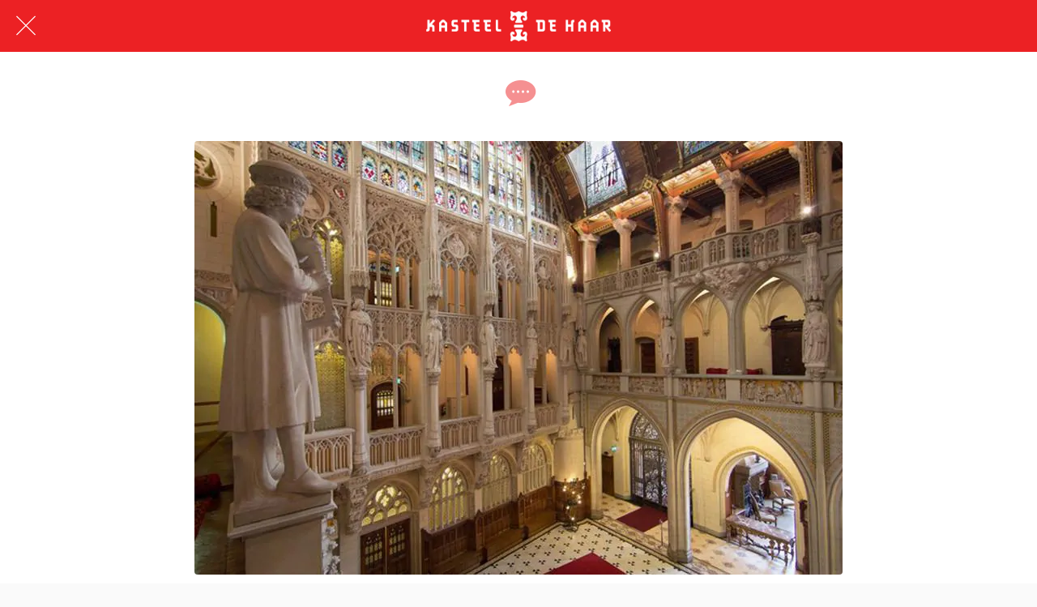

--- FILE ---
content_type: text/html; charset=utf-8
request_url: https://app.kasteeldehaar.nl/blog/i/48973010/article-122
body_size: 24870
content:
<!DOCTYPE html><html style="--visible-tabbar-height: 0px; --visible-safe-area-inset-bottom: env(safe-area-inset-bottom); --visible-safe-header-inset-bottom: 0px; --visible-detail-swipe-pager-height: 0px;" data-beasties-container lang="nl"><head>
    <base href="/">
    <title>Admission Prices</title>
    <meta http-equiv="X-UA-Compatible" content="IE=edge">
    <meta http-equiv="Content-Type" content="text/html; Charset=UTF-8">
    <meta name="viewport" content="width=device-width, initial-scale=1.0, viewport-fit=cover">
    <meta name="msapplication-tap-highlight" content="no">
    <meta name="mobile-web-app-capable" content="yes">
    <link rel="manifest" href="/front-assets/manifest.json">
    <link rel="preconnect" href="https://back.ww-cdn.com/">
    <link rel="preconnect" href="https://back.ww-cdn.com/" crossorigin>
    <link rel="preload" href="/apiv4/getSettings?platform=webapp" crossorigin as="fetch">
    <link rel="preload" href="/apiv3/getLanguage" crossorigin as="fetch">
    <script>window.gb = {storage: {}, user: {}, request: {}, membership: {}};</script>

    <style type="text/css">
        @font-face {font-family: "Roboto";font-display: swap;src: url("https://back.ww-cdn.com/assets/fonts/Roboto-Regular.woff2") format("woff2"), url("https://back.ww-cdn.com/assets/fonts/Roboto-Regular.ttf") format("truetype");}
        @font-face {font-family: "Material Icons";font-style: normal;font-weight: 400;src: url("https://back.ww-cdn.com/assets/fonts/MaterialIcons-Regular.woff2") format("woff2"), url("https://back.ww-cdn.com/assets/fonts/MaterialIcons-Regular.ttf") format("truetype");}
        .material-icons {font-family: 'Material Icons';font-weight: normal;font-style: normal;font-size: 24px;line-height: 1;letter-spacing: normal;text-transform: none;display: inline-block;white-space: nowrap;word-wrap: normal;direction: ltr;-webkit-font-feature-settings: 'liga';-webkit-font-smoothing: antialiased;}
    </style>
<style>html{line-height:1.15;-webkit-text-size-adjust:100%}body{margin:0}hr{box-sizing:content-box;height:0;overflow:visible}a{background-color:transparent}strong{font-weight:bolder}img{border-style:none}button{font-family:inherit;font-size:100%;line-height:1.15;margin:0}button{overflow:visible}button{text-transform:none}button{-webkit-appearance:button}button::-moz-focus-inner{border-style:none;padding:0}button:-moz-focusring{outline:1px dotted ButtonText}a{text-decoration:none}html{line-height:1.5;font-family:Roboto,sans-serif;font-weight:400;color:#000000de}@media only screen and (min-width: 0){html{font-size:14px}}@media only screen and (min-width: 1280px){html{font-size:14.5px}}@media only screen and (min-width: 1440px){html{font-size:15px}}h6{font-weight:400;line-height:1.1}h6{font-size:1rem;line-height:110%;margin:.5rem 0 .4rem}strong{font-weight:500}html{--mat-ripple-color: rgba(0, 0, 0, .1)}html{--mat-option-selected-state-label-text-color: #3f51b5;--mat-option-label-text-color: rgba(0, 0, 0, .87);--mat-option-hover-state-layer-color: rgba(0, 0, 0, .04);--mat-option-focus-state-layer-color: rgba(0, 0, 0, .04);--mat-option-selected-state-layer-color: rgba(0, 0, 0, .04)}html{--mat-optgroup-label-text-color: rgba(0, 0, 0, .87)}html{--mat-full-pseudo-checkbox-selected-icon-color: #ff4081;--mat-full-pseudo-checkbox-selected-checkmark-color: #fafafa;--mat-full-pseudo-checkbox-unselected-icon-color: rgba(0, 0, 0, .54);--mat-full-pseudo-checkbox-disabled-selected-checkmark-color: #fafafa;--mat-full-pseudo-checkbox-disabled-unselected-icon-color: #b0b0b0;--mat-full-pseudo-checkbox-disabled-selected-icon-color: #b0b0b0}html{--mat-minimal-pseudo-checkbox-selected-checkmark-color: #ff4081;--mat-minimal-pseudo-checkbox-disabled-selected-checkmark-color: #b0b0b0}html{--mat-app-background-color: #fafafa;--mat-app-text-color: rgba(0, 0, 0, .87);--mat-app-elevation-shadow-level-0: 0px 0px 0px 0px rgba(0, 0, 0, .2), 0px 0px 0px 0px rgba(0, 0, 0, .14), 0px 0px 0px 0px rgba(0, 0, 0, .12);--mat-app-elevation-shadow-level-1: 0px 2px 1px -1px rgba(0, 0, 0, .2), 0px 1px 1px 0px rgba(0, 0, 0, .14), 0px 1px 3px 0px rgba(0, 0, 0, .12);--mat-app-elevation-shadow-level-2: 0px 3px 1px -2px rgba(0, 0, 0, .2), 0px 2px 2px 0px rgba(0, 0, 0, .14), 0px 1px 5px 0px rgba(0, 0, 0, .12);--mat-app-elevation-shadow-level-3: 0px 3px 3px -2px rgba(0, 0, 0, .2), 0px 3px 4px 0px rgba(0, 0, 0, .14), 0px 1px 8px 0px rgba(0, 0, 0, .12);--mat-app-elevation-shadow-level-4: 0px 2px 4px -1px rgba(0, 0, 0, .2), 0px 4px 5px 0px rgba(0, 0, 0, .14), 0px 1px 10px 0px rgba(0, 0, 0, .12);--mat-app-elevation-shadow-level-5: 0px 3px 5px -1px rgba(0, 0, 0, .2), 0px 5px 8px 0px rgba(0, 0, 0, .14), 0px 1px 14px 0px rgba(0, 0, 0, .12);--mat-app-elevation-shadow-level-6: 0px 3px 5px -1px rgba(0, 0, 0, .2), 0px 6px 10px 0px rgba(0, 0, 0, .14), 0px 1px 18px 0px rgba(0, 0, 0, .12);--mat-app-elevation-shadow-level-7: 0px 4px 5px -2px rgba(0, 0, 0, .2), 0px 7px 10px 1px rgba(0, 0, 0, .14), 0px 2px 16px 1px rgba(0, 0, 0, .12);--mat-app-elevation-shadow-level-8: 0px 5px 5px -3px rgba(0, 0, 0, .2), 0px 8px 10px 1px rgba(0, 0, 0, .14), 0px 3px 14px 2px rgba(0, 0, 0, .12);--mat-app-elevation-shadow-level-9: 0px 5px 6px -3px rgba(0, 0, 0, .2), 0px 9px 12px 1px rgba(0, 0, 0, .14), 0px 3px 16px 2px rgba(0, 0, 0, .12);--mat-app-elevation-shadow-level-10: 0px 6px 6px -3px rgba(0, 0, 0, .2), 0px 10px 14px 1px rgba(0, 0, 0, .14), 0px 4px 18px 3px rgba(0, 0, 0, .12);--mat-app-elevation-shadow-level-11: 0px 6px 7px -4px rgba(0, 0, 0, .2), 0px 11px 15px 1px rgba(0, 0, 0, .14), 0px 4px 20px 3px rgba(0, 0, 0, .12);--mat-app-elevation-shadow-level-12: 0px 7px 8px -4px rgba(0, 0, 0, .2), 0px 12px 17px 2px rgba(0, 0, 0, .14), 0px 5px 22px 4px rgba(0, 0, 0, .12);--mat-app-elevation-shadow-level-13: 0px 7px 8px -4px rgba(0, 0, 0, .2), 0px 13px 19px 2px rgba(0, 0, 0, .14), 0px 5px 24px 4px rgba(0, 0, 0, .12);--mat-app-elevation-shadow-level-14: 0px 7px 9px -4px rgba(0, 0, 0, .2), 0px 14px 21px 2px rgba(0, 0, 0, .14), 0px 5px 26px 4px rgba(0, 0, 0, .12);--mat-app-elevation-shadow-level-15: 0px 8px 9px -5px rgba(0, 0, 0, .2), 0px 15px 22px 2px rgba(0, 0, 0, .14), 0px 6px 28px 5px rgba(0, 0, 0, .12);--mat-app-elevation-shadow-level-16: 0px 8px 10px -5px rgba(0, 0, 0, .2), 0px 16px 24px 2px rgba(0, 0, 0, .14), 0px 6px 30px 5px rgba(0, 0, 0, .12);--mat-app-elevation-shadow-level-17: 0px 8px 11px -5px rgba(0, 0, 0, .2), 0px 17px 26px 2px rgba(0, 0, 0, .14), 0px 6px 32px 5px rgba(0, 0, 0, .12);--mat-app-elevation-shadow-level-18: 0px 9px 11px -5px rgba(0, 0, 0, .2), 0px 18px 28px 2px rgba(0, 0, 0, .14), 0px 7px 34px 6px rgba(0, 0, 0, .12);--mat-app-elevation-shadow-level-19: 0px 9px 12px -6px rgba(0, 0, 0, .2), 0px 19px 29px 2px rgba(0, 0, 0, .14), 0px 7px 36px 6px rgba(0, 0, 0, .12);--mat-app-elevation-shadow-level-20: 0px 10px 13px -6px rgba(0, 0, 0, .2), 0px 20px 31px 3px rgba(0, 0, 0, .14), 0px 8px 38px 7px rgba(0, 0, 0, .12);--mat-app-elevation-shadow-level-21: 0px 10px 13px -6px rgba(0, 0, 0, .2), 0px 21px 33px 3px rgba(0, 0, 0, .14), 0px 8px 40px 7px rgba(0, 0, 0, .12);--mat-app-elevation-shadow-level-22: 0px 10px 14px -6px rgba(0, 0, 0, .2), 0px 22px 35px 3px rgba(0, 0, 0, .14), 0px 8px 42px 7px rgba(0, 0, 0, .12);--mat-app-elevation-shadow-level-23: 0px 11px 14px -7px rgba(0, 0, 0, .2), 0px 23px 36px 3px rgba(0, 0, 0, .14), 0px 9px 44px 8px rgba(0, 0, 0, .12);--mat-app-elevation-shadow-level-24: 0px 11px 15px -7px rgba(0, 0, 0, .2), 0px 24px 38px 3px rgba(0, 0, 0, .14), 0px 9px 46px 8px rgba(0, 0, 0, .12)}html{--mat-option-label-text-font: Roboto, sans-serif;--mat-option-label-text-line-height: 24px;--mat-option-label-text-size: 16px;--mat-option-label-text-tracking: .03125em;--mat-option-label-text-weight: 400}html{--mat-optgroup-label-text-font: Roboto, sans-serif;--mat-optgroup-label-text-line-height: 24px;--mat-optgroup-label-text-size: 16px;--mat-optgroup-label-text-tracking: .03125em;--mat-optgroup-label-text-weight: 400}html{--mat-autocomplete-container-shape: 4px;--mat-autocomplete-container-elevation-shadow: 0px 5px 5px -3px rgba(0, 0, 0, .2), 0px 8px 10px 1px rgba(0, 0, 0, .14), 0px 3px 14px 2px rgba(0, 0, 0, .12)}html{--mat-autocomplete-background-color: white}html{--mdc-text-button-container-shape: 4px;--mdc-text-button-keep-touch-target: false}html{--mdc-filled-button-container-shape: 4px;--mdc-filled-button-keep-touch-target: false}html{--mdc-protected-button-container-shape: 4px;--mdc-protected-button-container-elevation-shadow: 0px 3px 1px -2px rgba(0, 0, 0, .2), 0px 2px 2px 0px rgba(0, 0, 0, .14), 0px 1px 5px 0px rgba(0, 0, 0, .12);--mdc-protected-button-disabled-container-elevation-shadow: 0px 0px 0px 0px rgba(0, 0, 0, .2), 0px 0px 0px 0px rgba(0, 0, 0, .14), 0px 0px 0px 0px rgba(0, 0, 0, .12);--mdc-protected-button-focus-container-elevation-shadow: 0px 2px 4px -1px rgba(0, 0, 0, .2), 0px 4px 5px 0px rgba(0, 0, 0, .14), 0px 1px 10px 0px rgba(0, 0, 0, .12);--mdc-protected-button-hover-container-elevation-shadow: 0px 2px 4px -1px rgba(0, 0, 0, .2), 0px 4px 5px 0px rgba(0, 0, 0, .14), 0px 1px 10px 0px rgba(0, 0, 0, .12);--mdc-protected-button-pressed-container-elevation-shadow: 0px 5px 5px -3px rgba(0, 0, 0, .2), 0px 8px 10px 1px rgba(0, 0, 0, .14), 0px 3px 14px 2px rgba(0, 0, 0, .12)}html{--mdc-outlined-button-keep-touch-target: false;--mdc-outlined-button-outline-width: 1px;--mdc-outlined-button-container-shape: 4px}html{--mat-text-button-horizontal-padding: 8px;--mat-text-button-with-icon-horizontal-padding: 8px;--mat-text-button-icon-spacing: 8px;--mat-text-button-icon-offset: 0}html{--mat-filled-button-horizontal-padding: 16px;--mat-filled-button-icon-spacing: 8px;--mat-filled-button-icon-offset: -4px}html{--mat-protected-button-horizontal-padding: 16px;--mat-protected-button-icon-spacing: 8px;--mat-protected-button-icon-offset: -4px}html{--mat-outlined-button-horizontal-padding: 15px;--mat-outlined-button-icon-spacing: 8px;--mat-outlined-button-icon-offset: -4px}html{--mdc-text-button-label-text-color: black;--mdc-text-button-disabled-label-text-color: rgba(0, 0, 0, .38)}html{--mat-text-button-state-layer-color: black;--mat-text-button-disabled-state-layer-color: black;--mat-text-button-ripple-color: rgba(0, 0, 0, .1);--mat-text-button-hover-state-layer-opacity: .04;--mat-text-button-focus-state-layer-opacity: .12;--mat-text-button-pressed-state-layer-opacity: .12}html{--mdc-filled-button-container-color: white;--mdc-filled-button-label-text-color: black;--mdc-filled-button-disabled-container-color: rgba(0, 0, 0, .12);--mdc-filled-button-disabled-label-text-color: rgba(0, 0, 0, .38)}html{--mat-filled-button-state-layer-color: black;--mat-filled-button-disabled-state-layer-color: black;--mat-filled-button-ripple-color: rgba(0, 0, 0, .1);--mat-filled-button-hover-state-layer-opacity: .04;--mat-filled-button-focus-state-layer-opacity: .12;--mat-filled-button-pressed-state-layer-opacity: .12}html{--mdc-protected-button-container-color: white;--mdc-protected-button-label-text-color: black;--mdc-protected-button-disabled-container-color: rgba(0, 0, 0, .12);--mdc-protected-button-disabled-label-text-color: rgba(0, 0, 0, .38)}html{--mat-protected-button-state-layer-color: black;--mat-protected-button-disabled-state-layer-color: black;--mat-protected-button-ripple-color: rgba(0, 0, 0, .1);--mat-protected-button-hover-state-layer-opacity: .04;--mat-protected-button-focus-state-layer-opacity: .12;--mat-protected-button-pressed-state-layer-opacity: .12}html{--mdc-outlined-button-disabled-outline-color: rgba(0, 0, 0, .12);--mdc-outlined-button-disabled-label-text-color: rgba(0, 0, 0, .38);--mdc-outlined-button-label-text-color: black;--mdc-outlined-button-outline-color: rgba(0, 0, 0, .12)}html{--mat-outlined-button-state-layer-color: black;--mat-outlined-button-disabled-state-layer-color: black;--mat-outlined-button-ripple-color: rgba(0, 0, 0, .1);--mat-outlined-button-hover-state-layer-opacity: .04;--mat-outlined-button-focus-state-layer-opacity: .12;--mat-outlined-button-pressed-state-layer-opacity: .12}html{--mdc-text-button-container-height: 36px}html{--mdc-filled-button-container-height: 36px}html{--mdc-protected-button-container-height: 36px}html{--mdc-outlined-button-container-height: 36px}html{--mat-text-button-touch-target-display: block}html{--mat-filled-button-touch-target-display: block}html{--mat-protected-button-touch-target-display: block}html{--mat-outlined-button-touch-target-display: block}html{--mdc-text-button-label-text-font: Roboto, sans-serif;--mdc-text-button-label-text-size: 14px;--mdc-text-button-label-text-tracking: .0892857143em;--mdc-text-button-label-text-weight: 500;--mdc-text-button-label-text-transform: none}html{--mdc-filled-button-label-text-font: Roboto, sans-serif;--mdc-filled-button-label-text-size: 14px;--mdc-filled-button-label-text-tracking: .0892857143em;--mdc-filled-button-label-text-weight: 500;--mdc-filled-button-label-text-transform: none}html{--mdc-protected-button-label-text-font: Roboto, sans-serif;--mdc-protected-button-label-text-size: 14px;--mdc-protected-button-label-text-tracking: .0892857143em;--mdc-protected-button-label-text-weight: 500;--mdc-protected-button-label-text-transform: none}html{--mdc-outlined-button-label-text-font: Roboto, sans-serif;--mdc-outlined-button-label-text-size: 14px;--mdc-outlined-button-label-text-tracking: .0892857143em;--mdc-outlined-button-label-text-weight: 500;--mdc-outlined-button-label-text-transform: none}html{--mdc-checkbox-disabled-selected-checkmark-color: #fff;--mdc-checkbox-selected-focus-state-layer-opacity: .16;--mdc-checkbox-selected-hover-state-layer-opacity: .04;--mdc-checkbox-selected-pressed-state-layer-opacity: .16;--mdc-checkbox-unselected-focus-state-layer-opacity: .16;--mdc-checkbox-unselected-hover-state-layer-opacity: .04;--mdc-checkbox-unselected-pressed-state-layer-opacity: .16}html{--mdc-checkbox-disabled-selected-icon-color: rgba(0, 0, 0, .38);--mdc-checkbox-disabled-unselected-icon-color: rgba(0, 0, 0, .38);--mdc-checkbox-selected-checkmark-color: white;--mdc-checkbox-selected-focus-icon-color: #ff4081;--mdc-checkbox-selected-hover-icon-color: #ff4081;--mdc-checkbox-selected-icon-color: #ff4081;--mdc-checkbox-selected-pressed-icon-color: #ff4081;--mdc-checkbox-unselected-focus-icon-color: #212121;--mdc-checkbox-unselected-hover-icon-color: #212121;--mdc-checkbox-unselected-icon-color: rgba(0, 0, 0, .54);--mdc-checkbox-selected-focus-state-layer-color: #ff4081;--mdc-checkbox-selected-hover-state-layer-color: #ff4081;--mdc-checkbox-selected-pressed-state-layer-color: #ff4081;--mdc-checkbox-unselected-focus-state-layer-color: black;--mdc-checkbox-unselected-hover-state-layer-color: black;--mdc-checkbox-unselected-pressed-state-layer-color: black}html{--mat-checkbox-disabled-label-color: rgba(0, 0, 0, .38);--mat-checkbox-label-text-color: rgba(0, 0, 0, .87)}html{--mdc-checkbox-state-layer-size: 40px}html{--mat-checkbox-touch-target-display: block}html{--mat-checkbox-label-text-font: Roboto, sans-serif;--mat-checkbox-label-text-line-height: 20px;--mat-checkbox-label-text-size: 14px;--mat-checkbox-label-text-tracking: .0178571429em;--mat-checkbox-label-text-weight: 400}html{--mat-datepicker-calendar-container-shape: 4px;--mat-datepicker-calendar-container-touch-shape: 4px;--mat-datepicker-calendar-container-elevation-shadow: 0px 2px 4px -1px rgba(0, 0, 0, .2), 0px 4px 5px 0px rgba(0, 0, 0, .14), 0px 1px 10px 0px rgba(0, 0, 0, .12);--mat-datepicker-calendar-container-touch-elevation-shadow: 0px 11px 15px -7px rgba(0, 0, 0, .2), 0px 24px 38px 3px rgba(0, 0, 0, .14), 0px 9px 46px 8px rgba(0, 0, 0, .12)}html{--mat-datepicker-calendar-date-selected-state-text-color: white;--mat-datepicker-calendar-date-selected-state-background-color: #3f51b5;--mat-datepicker-calendar-date-selected-disabled-state-background-color: rgba(63, 81, 181, .4);--mat-datepicker-calendar-date-today-selected-state-outline-color: white;--mat-datepicker-calendar-date-focus-state-background-color: rgba(63, 81, 181, .3);--mat-datepicker-calendar-date-hover-state-background-color: rgba(63, 81, 181, .3);--mat-datepicker-toggle-active-state-icon-color: #3f51b5;--mat-datepicker-calendar-date-in-range-state-background-color: rgba(63, 81, 181, .2);--mat-datepicker-calendar-date-in-comparison-range-state-background-color: rgba(249, 171, 0, .2);--mat-datepicker-calendar-date-in-overlap-range-state-background-color: #a8dab5;--mat-datepicker-calendar-date-in-overlap-range-selected-state-background-color: rgb(69.5241935484, 163.4758064516, 93.9516129032);--mat-datepicker-toggle-icon-color: rgba(0, 0, 0, .54);--mat-datepicker-calendar-body-label-text-color: rgba(0, 0, 0, .54);--mat-datepicker-calendar-period-button-text-color: black;--mat-datepicker-calendar-period-button-icon-color: rgba(0, 0, 0, .54);--mat-datepicker-calendar-navigation-button-icon-color: rgba(0, 0, 0, .54);--mat-datepicker-calendar-header-divider-color: rgba(0, 0, 0, .12);--mat-datepicker-calendar-header-text-color: rgba(0, 0, 0, .54);--mat-datepicker-calendar-date-today-outline-color: rgba(0, 0, 0, .38);--mat-datepicker-calendar-date-today-disabled-state-outline-color: rgba(0, 0, 0, .18);--mat-datepicker-calendar-date-text-color: rgba(0, 0, 0, .87);--mat-datepicker-calendar-date-outline-color: transparent;--mat-datepicker-calendar-date-disabled-state-text-color: rgba(0, 0, 0, .38);--mat-datepicker-calendar-date-preview-state-outline-color: rgba(0, 0, 0, .24);--mat-datepicker-range-input-separator-color: rgba(0, 0, 0, .87);--mat-datepicker-range-input-disabled-state-separator-color: rgba(0, 0, 0, .38);--mat-datepicker-range-input-disabled-state-text-color: rgba(0, 0, 0, .38);--mat-datepicker-calendar-container-background-color: white;--mat-datepicker-calendar-container-text-color: rgba(0, 0, 0, .87)}html{--mat-datepicker-calendar-text-font: Roboto, sans-serif;--mat-datepicker-calendar-text-size: 13px;--mat-datepicker-calendar-body-label-text-size: 14px;--mat-datepicker-calendar-body-label-text-weight: 500;--mat-datepicker-calendar-period-button-text-size: 14px;--mat-datepicker-calendar-period-button-text-weight: 500;--mat-datepicker-calendar-header-text-size: 11px;--mat-datepicker-calendar-header-text-weight: 400}html{--mdc-dialog-container-shape: 4px}html{--mat-dialog-container-elevation-shadow: 0px 11px 15px -7px rgba(0, 0, 0, .2), 0px 24px 38px 3px rgba(0, 0, 0, .14), 0px 9px 46px 8px rgba(0, 0, 0, .12);--mat-dialog-container-max-width: 80vw;--mat-dialog-container-small-max-width: 80vw;--mat-dialog-container-min-width: 0;--mat-dialog-actions-alignment: start;--mat-dialog-actions-padding: 8px;--mat-dialog-content-padding: 20px 24px;--mat-dialog-with-actions-content-padding: 20px 24px;--mat-dialog-headline-padding: 0 24px 9px}html{--mdc-dialog-container-color: white;--mdc-dialog-subhead-color: rgba(0, 0, 0, .87);--mdc-dialog-supporting-text-color: rgba(0, 0, 0, .6)}html{--mdc-dialog-subhead-font: Roboto, sans-serif;--mdc-dialog-subhead-line-height: 32px;--mdc-dialog-subhead-size: 20px;--mdc-dialog-subhead-weight: 500;--mdc-dialog-subhead-tracking: .0125em;--mdc-dialog-supporting-text-font: Roboto, sans-serif;--mdc-dialog-supporting-text-line-height: 24px;--mdc-dialog-supporting-text-size: 16px;--mdc-dialog-supporting-text-weight: 400;--mdc-dialog-supporting-text-tracking: .03125em}html{--mdc-filled-text-field-active-indicator-height: 1px;--mdc-filled-text-field-focus-active-indicator-height: 2px;--mdc-filled-text-field-container-shape: 4px}html{--mdc-outlined-text-field-outline-width: 1px;--mdc-outlined-text-field-focus-outline-width: 2px;--mdc-outlined-text-field-container-shape: 4px}html{--mdc-filled-text-field-caret-color: #3f51b5;--mdc-filled-text-field-focus-active-indicator-color: #3f51b5;--mdc-filled-text-field-focus-label-text-color: rgba(63, 81, 181, .87);--mdc-filled-text-field-container-color: rgb(244.8, 244.8, 244.8);--mdc-filled-text-field-disabled-container-color: rgb(249.9, 249.9, 249.9);--mdc-filled-text-field-label-text-color: rgba(0, 0, 0, .6);--mdc-filled-text-field-hover-label-text-color: rgba(0, 0, 0, .6);--mdc-filled-text-field-disabled-label-text-color: rgba(0, 0, 0, .38);--mdc-filled-text-field-input-text-color: rgba(0, 0, 0, .87);--mdc-filled-text-field-disabled-input-text-color: rgba(0, 0, 0, .38);--mdc-filled-text-field-input-text-placeholder-color: rgba(0, 0, 0, .6);--mdc-filled-text-field-error-hover-label-text-color: #f44336;--mdc-filled-text-field-error-focus-label-text-color: #f44336;--mdc-filled-text-field-error-label-text-color: #f44336;--mdc-filled-text-field-error-caret-color: #f44336;--mdc-filled-text-field-active-indicator-color: rgba(0, 0, 0, .42);--mdc-filled-text-field-disabled-active-indicator-color: rgba(0, 0, 0, .06);--mdc-filled-text-field-hover-active-indicator-color: rgba(0, 0, 0, .87);--mdc-filled-text-field-error-active-indicator-color: #f44336;--mdc-filled-text-field-error-focus-active-indicator-color: #f44336;--mdc-filled-text-field-error-hover-active-indicator-color: #f44336}html{--mdc-outlined-text-field-caret-color: #3f51b5;--mdc-outlined-text-field-focus-outline-color: #3f51b5;--mdc-outlined-text-field-focus-label-text-color: rgba(63, 81, 181, .87);--mdc-outlined-text-field-label-text-color: rgba(0, 0, 0, .6);--mdc-outlined-text-field-hover-label-text-color: rgba(0, 0, 0, .6);--mdc-outlined-text-field-disabled-label-text-color: rgba(0, 0, 0, .38);--mdc-outlined-text-field-input-text-color: rgba(0, 0, 0, .87);--mdc-outlined-text-field-disabled-input-text-color: rgba(0, 0, 0, .38);--mdc-outlined-text-field-input-text-placeholder-color: rgba(0, 0, 0, .6);--mdc-outlined-text-field-error-caret-color: #f44336;--mdc-outlined-text-field-error-focus-label-text-color: #f44336;--mdc-outlined-text-field-error-label-text-color: #f44336;--mdc-outlined-text-field-error-hover-label-text-color: #f44336;--mdc-outlined-text-field-outline-color: rgba(0, 0, 0, .38);--mdc-outlined-text-field-disabled-outline-color: rgba(0, 0, 0, .06);--mdc-outlined-text-field-hover-outline-color: rgba(0, 0, 0, .87);--mdc-outlined-text-field-error-focus-outline-color: #f44336;--mdc-outlined-text-field-error-hover-outline-color: #f44336;--mdc-outlined-text-field-error-outline-color: #f44336}html{--mat-form-field-focus-select-arrow-color: rgba(63, 81, 181, .87);--mat-form-field-disabled-input-text-placeholder-color: rgba(0, 0, 0, .38);--mat-form-field-state-layer-color: rgba(0, 0, 0, .87);--mat-form-field-error-text-color: #f44336;--mat-form-field-select-option-text-color: inherit;--mat-form-field-select-disabled-option-text-color: GrayText;--mat-form-field-leading-icon-color: unset;--mat-form-field-disabled-leading-icon-color: unset;--mat-form-field-trailing-icon-color: unset;--mat-form-field-disabled-trailing-icon-color: unset;--mat-form-field-error-focus-trailing-icon-color: unset;--mat-form-field-error-hover-trailing-icon-color: unset;--mat-form-field-error-trailing-icon-color: unset;--mat-form-field-enabled-select-arrow-color: rgba(0, 0, 0, .54);--mat-form-field-disabled-select-arrow-color: rgba(0, 0, 0, .38);--mat-form-field-hover-state-layer-opacity: .04;--mat-form-field-focus-state-layer-opacity: .08}html{--mat-form-field-container-height: 56px;--mat-form-field-filled-label-display: block;--mat-form-field-container-vertical-padding: 16px;--mat-form-field-filled-with-label-container-padding-top: 24px;--mat-form-field-filled-with-label-container-padding-bottom: 8px}html{--mdc-filled-text-field-label-text-font: Roboto, sans-serif;--mdc-filled-text-field-label-text-size: 16px;--mdc-filled-text-field-label-text-tracking: .03125em;--mdc-filled-text-field-label-text-weight: 400}html{--mdc-outlined-text-field-label-text-font: Roboto, sans-serif;--mdc-outlined-text-field-label-text-size: 16px;--mdc-outlined-text-field-label-text-tracking: .03125em;--mdc-outlined-text-field-label-text-weight: 400}html{--mat-form-field-container-text-font: Roboto, sans-serif;--mat-form-field-container-text-line-height: 24px;--mat-form-field-container-text-size: 16px;--mat-form-field-container-text-tracking: .03125em;--mat-form-field-container-text-weight: 400;--mat-form-field-outlined-label-text-populated-size: 16px;--mat-form-field-subscript-text-font: Roboto, sans-serif;--mat-form-field-subscript-text-line-height: 20px;--mat-form-field-subscript-text-size: 12px;--mat-form-field-subscript-text-tracking: .0333333333em;--mat-form-field-subscript-text-weight: 400}html{--mat-grid-list-tile-header-primary-text-size: 14px;--mat-grid-list-tile-header-secondary-text-size: 12px;--mat-grid-list-tile-footer-primary-text-size: 14px;--mat-grid-list-tile-footer-secondary-text-size: 12px}html{--mat-menu-container-shape: 4px;--mat-menu-divider-bottom-spacing: 0;--mat-menu-divider-top-spacing: 0;--mat-menu-item-spacing: 16px;--mat-menu-item-icon-size: 24px;--mat-menu-item-leading-spacing: 16px;--mat-menu-item-trailing-spacing: 16px;--mat-menu-item-with-icon-leading-spacing: 16px;--mat-menu-item-with-icon-trailing-spacing: 16px;--mat-menu-container-elevation-shadow: 0px 5px 5px -3px rgba(0, 0, 0, .2), 0px 8px 10px 1px rgba(0, 0, 0, .14), 0px 3px 14px 2px rgba(0, 0, 0, .12)}html{--mat-menu-item-label-text-color: rgba(0, 0, 0, .87);--mat-menu-item-icon-color: rgba(0, 0, 0, .87);--mat-menu-item-hover-state-layer-color: rgba(0, 0, 0, .04);--mat-menu-item-focus-state-layer-color: rgba(0, 0, 0, .04);--mat-menu-container-color: white;--mat-menu-divider-color: rgba(0, 0, 0, .12)}html{--mat-menu-item-label-text-font: Roboto, sans-serif;--mat-menu-item-label-text-size: 16px;--mat-menu-item-label-text-tracking: .03125em;--mat-menu-item-label-text-line-height: 24px;--mat-menu-item-label-text-weight: 400}html{--mat-select-container-elevation-shadow: 0px 5px 5px -3px rgba(0, 0, 0, .2), 0px 8px 10px 1px rgba(0, 0, 0, .14), 0px 3px 14px 2px rgba(0, 0, 0, .12)}html{--mat-select-panel-background-color: white;--mat-select-enabled-trigger-text-color: rgba(0, 0, 0, .87);--mat-select-disabled-trigger-text-color: rgba(0, 0, 0, .38);--mat-select-placeholder-text-color: rgba(0, 0, 0, .6);--mat-select-enabled-arrow-color: rgba(0, 0, 0, .54);--mat-select-disabled-arrow-color: rgba(0, 0, 0, .38);--mat-select-focused-arrow-color: rgba(63, 81, 181, .87);--mat-select-invalid-arrow-color: rgba(244, 67, 54, .87)}html{--mat-select-arrow-transform: translateY(-8px)}html{--mat-select-trigger-text-font: Roboto, sans-serif;--mat-select-trigger-text-line-height: 24px;--mat-select-trigger-text-size: 16px;--mat-select-trigger-text-tracking: .03125em;--mat-select-trigger-text-weight: 400}html{--mat-sidenav-container-shape: 0;--mat-sidenav-container-elevation-shadow: 0px 8px 10px -5px rgba(0, 0, 0, .2), 0px 16px 24px 2px rgba(0, 0, 0, .14), 0px 6px 30px 5px rgba(0, 0, 0, .12);--mat-sidenav-container-width: auto}html{--mat-sidenav-container-divider-color: rgba(0, 0, 0, .12);--mat-sidenav-container-background-color: white;--mat-sidenav-container-text-color: rgba(0, 0, 0, .87);--mat-sidenav-content-background-color: #fafafa;--mat-sidenav-content-text-color: rgba(0, 0, 0, .87);--mat-sidenav-scrim-color: rgba(0, 0, 0, .6)}html{--mdc-slider-active-track-height: 6px;--mdc-slider-active-track-shape: 9999px;--mdc-slider-handle-height: 20px;--mdc-slider-handle-shape: 50%;--mdc-slider-handle-width: 20px;--mdc-slider-inactive-track-height: 4px;--mdc-slider-inactive-track-shape: 9999px;--mdc-slider-with-overlap-handle-outline-width: 1px;--mdc-slider-with-tick-marks-active-container-opacity: .6;--mdc-slider-with-tick-marks-container-shape: 50%;--mdc-slider-with-tick-marks-container-size: 2px;--mdc-slider-with-tick-marks-inactive-container-opacity: .6;--mdc-slider-handle-elevation: 0px 2px 1px -1px rgba(0, 0, 0, .2), 0px 1px 1px 0px rgba(0, 0, 0, .14), 0px 1px 3px 0px rgba(0, 0, 0, .12)}html{--mat-slider-value-indicator-width: auto;--mat-slider-value-indicator-height: 32px;--mat-slider-value-indicator-caret-display: block;--mat-slider-value-indicator-border-radius: 4px;--mat-slider-value-indicator-padding: 0 12px;--mat-slider-value-indicator-text-transform: none;--mat-slider-value-indicator-container-transform: translateX(-50%)}html{--mdc-slider-handle-color: #3f51b5;--mdc-slider-focus-handle-color: #3f51b5;--mdc-slider-hover-handle-color: #3f51b5;--mdc-slider-active-track-color: #3f51b5;--mdc-slider-inactive-track-color: #3f51b5;--mdc-slider-with-tick-marks-inactive-container-color: #3f51b5;--mdc-slider-with-tick-marks-active-container-color: white;--mdc-slider-disabled-active-track-color: #000;--mdc-slider-disabled-handle-color: #000;--mdc-slider-disabled-inactive-track-color: #000;--mdc-slider-label-container-color: #000;--mdc-slider-label-label-text-color: #fff;--mdc-slider-with-overlap-handle-outline-color: #fff;--mdc-slider-with-tick-marks-disabled-container-color: #000}html{--mat-slider-ripple-color: #3f51b5;--mat-slider-hover-state-layer-color: rgba(63, 81, 181, .05);--mat-slider-focus-state-layer-color: rgba(63, 81, 181, .2);--mat-slider-value-indicator-opacity: .6}html{--mdc-slider-label-label-text-font: Roboto, sans-serif;--mdc-slider-label-label-text-size: 14px;--mdc-slider-label-label-text-line-height: 22px;--mdc-slider-label-label-text-tracking: .0071428571em;--mdc-slider-label-label-text-weight: 500}html{--mdc-switch-disabled-selected-icon-opacity: .38;--mdc-switch-disabled-track-opacity: .12;--mdc-switch-disabled-unselected-icon-opacity: .38;--mdc-switch-handle-height: 20px;--mdc-switch-handle-shape: 10px;--mdc-switch-handle-width: 20px;--mdc-switch-selected-icon-size: 18px;--mdc-switch-track-height: 14px;--mdc-switch-track-shape: 7px;--mdc-switch-track-width: 36px;--mdc-switch-unselected-icon-size: 18px;--mdc-switch-selected-focus-state-layer-opacity: .12;--mdc-switch-selected-hover-state-layer-opacity: .04;--mdc-switch-selected-pressed-state-layer-opacity: .1;--mdc-switch-unselected-focus-state-layer-opacity: .12;--mdc-switch-unselected-hover-state-layer-opacity: .04;--mdc-switch-unselected-pressed-state-layer-opacity: .1}html{--mdc-switch-selected-focus-state-layer-color: #3949ab;--mdc-switch-selected-handle-color: #3949ab;--mdc-switch-selected-hover-state-layer-color: #3949ab;--mdc-switch-selected-pressed-state-layer-color: #3949ab;--mdc-switch-selected-focus-handle-color: #1a237e;--mdc-switch-selected-hover-handle-color: #1a237e;--mdc-switch-selected-pressed-handle-color: #1a237e;--mdc-switch-selected-focus-track-color: #7986cb;--mdc-switch-selected-hover-track-color: #7986cb;--mdc-switch-selected-pressed-track-color: #7986cb;--mdc-switch-selected-track-color: #7986cb;--mdc-switch-disabled-selected-handle-color: #424242;--mdc-switch-disabled-selected-icon-color: #fff;--mdc-switch-disabled-selected-track-color: #424242;--mdc-switch-disabled-unselected-handle-color: #424242;--mdc-switch-disabled-unselected-icon-color: #fff;--mdc-switch-disabled-unselected-track-color: #424242;--mdc-switch-handle-surface-color: #fff;--mdc-switch-selected-icon-color: #fff;--mdc-switch-unselected-focus-handle-color: #212121;--mdc-switch-unselected-focus-state-layer-color: #424242;--mdc-switch-unselected-focus-track-color: #e0e0e0;--mdc-switch-unselected-handle-color: #616161;--mdc-switch-unselected-hover-handle-color: #212121;--mdc-switch-unselected-hover-state-layer-color: #424242;--mdc-switch-unselected-hover-track-color: #e0e0e0;--mdc-switch-unselected-icon-color: #fff;--mdc-switch-unselected-pressed-handle-color: #212121;--mdc-switch-unselected-pressed-state-layer-color: #424242;--mdc-switch-unselected-pressed-track-color: #e0e0e0;--mdc-switch-unselected-track-color: #e0e0e0;--mdc-switch-handle-elevation-shadow: 0px 2px 1px -1px rgba(0, 0, 0, .2), 0px 1px 1px 0px rgba(0, 0, 0, .14), 0px 1px 3px 0px rgba(0, 0, 0, .12);--mdc-switch-disabled-handle-elevation-shadow: 0px 0px 0px 0px rgba(0, 0, 0, .2), 0px 0px 0px 0px rgba(0, 0, 0, .14), 0px 0px 0px 0px rgba(0, 0, 0, .12)}html{--mdc-switch-disabled-label-text-color: rgba(0, 0, 0, .38)}html{--mdc-switch-state-layer-size: 40px}html{--mdc-circular-progress-active-indicator-width: 4px;--mdc-circular-progress-size: 48px}html{--mdc-circular-progress-active-indicator-color: #3f51b5}html{--mdc-snackbar-container-shape: 4px}html{--mdc-snackbar-container-color: #333333;--mdc-snackbar-supporting-text-color: rgba(255, 255, 255, .87)}html{--mat-snack-bar-button-color: #ff4081}html{--mdc-snackbar-supporting-text-font: Roboto, sans-serif;--mdc-snackbar-supporting-text-line-height: 20px;--mdc-snackbar-supporting-text-size: 14px;--mdc-snackbar-supporting-text-weight: 400}html{--mat-toolbar-container-background-color: whitesmoke;--mat-toolbar-container-text-color: rgba(0, 0, 0, .87)}html{--mat-toolbar-standard-height: 64px;--mat-toolbar-mobile-height: 56px}html{--mat-toolbar-title-text-font: Roboto, sans-serif;--mat-toolbar-title-text-line-height: 32px;--mat-toolbar-title-text-size: 20px;--mat-toolbar-title-text-tracking: .0125em;--mat-toolbar-title-text-weight: 500}html{--mdc-plain-tooltip-container-shape: 4px;--mdc-plain-tooltip-supporting-text-line-height: 16px}html{--mdc-plain-tooltip-container-color: #616161;--mdc-plain-tooltip-supporting-text-color: #fff}html{--mdc-plain-tooltip-supporting-text-font: Roboto, sans-serif;--mdc-plain-tooltip-supporting-text-size: 12px;--mdc-plain-tooltip-supporting-text-weight: 400;--mdc-plain-tooltip-supporting-text-tracking: .0333333333em}html{--mat-bottom-sheet-container-shape: 4px}html{--mat-bottom-sheet-container-text-color: rgba(0, 0, 0, .87);--mat-bottom-sheet-container-background-color: white}html{--mat-bottom-sheet-container-text-font: Roboto, sans-serif;--mat-bottom-sheet-container-text-line-height: 20px;--mat-bottom-sheet-container-text-size: 14px;--mat-bottom-sheet-container-text-tracking: .0178571429em;--mat-bottom-sheet-container-text-weight: 400}html{--mdc-fab-container-shape: 50%;--mdc-fab-container-elevation-shadow: 0px 3px 5px -1px rgba(0, 0, 0, .2), 0px 6px 10px 0px rgba(0, 0, 0, .14), 0px 1px 18px 0px rgba(0, 0, 0, .12);--mdc-fab-focus-container-elevation-shadow: 0px 5px 5px -3px rgba(0, 0, 0, .2), 0px 8px 10px 1px rgba(0, 0, 0, .14), 0px 3px 14px 2px rgba(0, 0, 0, .12);--mdc-fab-hover-container-elevation-shadow: 0px 5px 5px -3px rgba(0, 0, 0, .2), 0px 8px 10px 1px rgba(0, 0, 0, .14), 0px 3px 14px 2px rgba(0, 0, 0, .12);--mdc-fab-pressed-container-elevation-shadow: 0px 7px 8px -4px rgba(0, 0, 0, .2), 0px 12px 17px 2px rgba(0, 0, 0, .14), 0px 5px 22px 4px rgba(0, 0, 0, .12)}html{--mdc-fab-small-container-shape: 50%;--mdc-fab-small-container-elevation-shadow: 0px 3px 5px -1px rgba(0, 0, 0, .2), 0px 6px 10px 0px rgba(0, 0, 0, .14), 0px 1px 18px 0px rgba(0, 0, 0, .12);--mdc-fab-small-focus-container-elevation-shadow: 0px 5px 5px -3px rgba(0, 0, 0, .2), 0px 8px 10px 1px rgba(0, 0, 0, .14), 0px 3px 14px 2px rgba(0, 0, 0, .12);--mdc-fab-small-hover-container-elevation-shadow: 0px 5px 5px -3px rgba(0, 0, 0, .2), 0px 8px 10px 1px rgba(0, 0, 0, .14), 0px 3px 14px 2px rgba(0, 0, 0, .12);--mdc-fab-small-pressed-container-elevation-shadow: 0px 7px 8px -4px rgba(0, 0, 0, .2), 0px 12px 17px 2px rgba(0, 0, 0, .14), 0px 5px 22px 4px rgba(0, 0, 0, .12)}html{--mdc-extended-fab-container-height: 48px;--mdc-extended-fab-container-shape: 24px;--mdc-extended-fab-container-elevation-shadow: 0px 3px 5px -1px rgba(0, 0, 0, .2), 0px 6px 10px 0px rgba(0, 0, 0, .14), 0px 1px 18px 0px rgba(0, 0, 0, .12);--mdc-extended-fab-focus-container-elevation-shadow: 0px 5px 5px -3px rgba(0, 0, 0, .2), 0px 8px 10px 1px rgba(0, 0, 0, .14), 0px 3px 14px 2px rgba(0, 0, 0, .12);--mdc-extended-fab-hover-container-elevation-shadow: 0px 5px 5px -3px rgba(0, 0, 0, .2), 0px 8px 10px 1px rgba(0, 0, 0, .14), 0px 3px 14px 2px rgba(0, 0, 0, .12);--mdc-extended-fab-pressed-container-elevation-shadow: 0px 7px 8px -4px rgba(0, 0, 0, .2), 0px 12px 17px 2px rgba(0, 0, 0, .14), 0px 5px 22px 4px rgba(0, 0, 0, .12)}html{--mdc-fab-container-color: white}html{--mat-fab-foreground-color: black;--mat-fab-state-layer-color: black;--mat-fab-disabled-state-layer-color: black;--mat-fab-ripple-color: rgba(0, 0, 0, .1);--mat-fab-hover-state-layer-opacity: .04;--mat-fab-focus-state-layer-opacity: .12;--mat-fab-pressed-state-layer-opacity: .12;--mat-fab-disabled-state-container-color: rgba(0, 0, 0, .12);--mat-fab-disabled-state-foreground-color: rgba(0, 0, 0, .38)}html{--mdc-fab-small-container-color: white}html{--mat-fab-small-foreground-color: black;--mat-fab-small-state-layer-color: black;--mat-fab-small-disabled-state-layer-color: black;--mat-fab-small-ripple-color: rgba(0, 0, 0, .1);--mat-fab-small-hover-state-layer-opacity: .04;--mat-fab-small-focus-state-layer-opacity: .12;--mat-fab-small-pressed-state-layer-opacity: .12;--mat-fab-small-disabled-state-container-color: rgba(0, 0, 0, .12);--mat-fab-small-disabled-state-foreground-color: rgba(0, 0, 0, .38)}html{--mat-fab-touch-target-display: block}html{--mat-fab-small-touch-target-display: block}html{--mdc-extended-fab-label-text-font: Roboto, sans-serif;--mdc-extended-fab-label-text-size: 14px;--mdc-extended-fab-label-text-tracking: .0892857143em;--mdc-extended-fab-label-text-weight: 500}.gbui-icon{background-repeat:no-repeat;background-size:contain;background-position:center center;font-size:24px;width:inherit;height:inherit;display:inline-block;color:inherit;line-height:1}.gbui-icon-button{padding:0;border:none;background-color:initial;cursor:pointer;color:inherit}:root{--gbuigrid-gutter: 16px}@media only screen and (orientation: portrait) and (min-width: 600px) and (max-width: 1024px),only screen and (orientation: landscape) and (min-width: 960px) and (max-width: 1279px){:root{--gbuigrid-gutter: 20px}}@media only screen and (orientation: portrait) and (min-width: 1025px) and (max-width: 1919px),only screen and (orientation: landscape) and (min-width: 1280px) and (max-width: 1919px){:root{--gbuigrid-gutter: 28px}}@media only screen and (min-width: 1920px){:root{--gbuigrid-gutter: 28px}}.cdk-visually-hidden{border:0;clip:rect(0 0 0 0);height:1px;margin:-1px;overflow:hidden;padding:0;position:absolute;width:1px;white-space:nowrap;outline:0;-webkit-appearance:none;-moz-appearance:none;left:0}:root{--floating-tabbar-height: 81px;--tabbar-height: 65px;--miniplayer-height: 56px;--categories-pager-height: 48px;--categories-pager-height-mobile: 24px;--toolbar-down-height: 56px;--toolbar-down-height-mobile: 48px;--detail-swipe-pager-height: 18px;--safe-header-inset-bottom: 64px;--safe-area-inset-top: env(safe-area-inset-top);--visible-tabbar-height: 0px;--visible-miniplayer-height: 0px;--visible-categories-pager-height: 0px;--visible-toolbar-down-height: 0px;--visible-safe-area-inset-bottom: 0px;--visible-detail-swipe-pager-height: 0px;--visible-safe-header-inset-bottom: var(--safe-header-inset-bottom);--visible-ad-banner-height: 0px;--visible-footer-elements-spacing: 0px;--visible-footer-first-slot: 0px;--footer-height: calc( var(--visible-tabbar-height) + var(--visible-miniplayer-height) + var(--visible-categories-pager-height) + var(--visible-toolbar-down-height) + env(safe-area-inset-bottom) + var(--visible-detail-swipe-pager-height) + var(--visible-ad-banner-height) + var(--visible-footer-elements-spacing) + var(--visible-footer-first-slot) );--rc-gradient-start-color: rgba(255, 255, 255, 0);--rc-obstrusive-bgcolor: 0, 0, 0;--rc-obstrusive-opacity: 1;--rc-radius: 0;--ps-font-desktop: 0px;--ps-font-tablet: 0px;--ps-font-mobile: 0px}@media only screen and (orientation: portrait) and (max-width: 599px),only screen and (orientation: landscape) and (max-width: 959px){:root{--safe-header-inset-bottom: 56px}}:root{--vh: 1vh}html,body{height:100vh;width:100vw}html{box-sizing:border-box}html:not(.is-win) *{scrollbar-width:thin}*,*:before,*:after{box-sizing:inherit;-webkit-tap-highlight-color:transparent}body{font-family:Roboto,Helvetica,Arial,sans-serif;-webkit-font-smoothing:antialiased;-moz-osx-font-smoothing:grayscale;-ms-overflow-style:-ms-autohiding-scrollbar;overflow-x:hidden}@media only screen and (min-width: 0){body{font-size:15px}}@media only screen and (min-width: 960px){body{font-size:15.5px}}@media only screen and (min-width: 1280px){body{font-size:16px}}*{word-wrap:break-word;touch-action:manipulation}hr.sep{height:0;border:0;border-top-width:1px;display:block;margin:20px 0;width:80px}img{max-width:100%}strong{font-weight:700}.clear{clear:both}.boxed{width:100%;margin:auto;min-width:1000px}@media only screen and (orientation: portrait) and (max-width: 1024px),only screen and (orientation: landscape) and (max-width: 1279px){.boxed{min-width:initial}}.mat-drawer-container{--mat-sidenav-content-background-color: initial}.gbiconv1{line-height:110%!important}
</style><link rel="stylesheet" href="https://back.ww-cdn.com/superstatic/front-res/2360200/styles-53USSCOR.css" media="print" onload="this.media='all'"><noscript><link rel="stylesheet" href="styles-53USSCOR.css"></noscript><style>[_nghost-gb-app-c2310928763]{inset:0;z-index:0;pointer-events:none;position:absolute;transform:translateZ(0)}.fixed[_nghost-gb-app-c2310928763]{position:fixed}.fixed[_nghost-gb-app-c2310928763]   .bg-landscape[_ngcontent-gb-app-c2310928763], .fixed[_nghost-gb-app-c2310928763]   .bg-portrait[_ngcontent-gb-app-c2310928763], .fixed[_nghost-gb-app-c2310928763]   .bg-mobile[_ngcontent-gb-app-c2310928763]{position:fixed}.bg-landscape[_ngcontent-gb-app-c2310928763], .bg-portrait[_ngcontent-gb-app-c2310928763], .bg-mobile[_ngcontent-gb-app-c2310928763]{background:transparent center center no-repeat;background-size:cover;inset:0;position:absolute;transform:translateZ(0)}.bg-landscape-img[_ngcontent-gb-app-c2310928763], .bg-portrait-img[_ngcontent-gb-app-c2310928763], .bg-mobile-img[_ngcontent-gb-app-c2310928763]{object-fit:cover;inset:0;height:100%;width:100%;position:absolute;transform:translateZ(0)}@media only screen and (orientation: portrait) and (min-width: 1025px),only screen and (orientation: landscape) and (min-width: 1280px){.bg-mobile[_ngcontent-gb-app-c2310928763], .bg-mobile-img[_ngcontent-gb-app-c2310928763]{display:none}}@media only screen and (orientation: portrait) and (min-width: 1025px) and (orientation: landscape),only screen and (orientation: landscape) and (min-width: 1280px) and (orientation: landscape){.bg-portrait[_ngcontent-gb-app-c2310928763], .bg-portrait-img[_ngcontent-gb-app-c2310928763]{display:none}}@media only screen and (orientation: portrait) and (min-width: 1025px) and (orientation: portrait),only screen and (orientation: landscape) and (min-width: 1280px) and (orientation: portrait){.bg-landscape[_ngcontent-gb-app-c2310928763], .bg-landscape-img[_ngcontent-gb-app-c2310928763]{display:none}}@media only screen and (orientation: portrait) and (min-width: 600px) and (max-width: 1024px),only screen and (orientation: landscape) and (min-width: 960px) and (max-width: 1279px){.bg-mobile[_ngcontent-gb-app-c2310928763]{display:none}}@media only screen and (orientation: portrait) and (min-width: 600px) and (max-width: 1024px) and (orientation: landscape),only screen and (orientation: landscape) and (min-width: 960px) and (max-width: 1279px) and (orientation: landscape){.bg-portrait[_ngcontent-gb-app-c2310928763], .bg-portrait-img[_ngcontent-gb-app-c2310928763]{display:none}}@media only screen and (orientation: portrait) and (min-width: 600px) and (max-width: 1024px) and (orientation: portrait),only screen and (orientation: landscape) and (min-width: 960px) and (max-width: 1279px) and (orientation: portrait){.bg-portrait[_ngcontent-gb-app-c2310928763], .bg-portrait-img[_ngcontent-gb-app-c2310928763]{display:none}}@media only screen and (orientation: portrait) and (max-width: 599px),only screen and (orientation: landscape) and (max-width: 959px){.bg-portrait[_ngcontent-gb-app-c2310928763], .bg-landscape[_ngcontent-gb-app-c2310928763], .bg-portrait-img[_ngcontent-gb-app-c2310928763], .bg-landscape-img[_ngcontent-gb-app-c2310928763]{display:none}}</style><link id="font-f545395597ffc9732d860397a67a365a" href="https://fonts.googleapis.com/css?family=Source Sans 3:500|Source Sans 3:600|Open Sans:700|Muli|Palanquin Dark|Source Sans 3|Droid Sans&amp;display=swap" rel="stylesheet"><style>#main-outlet-container[_ngcontent-gb-app-c2870621681]{position:relative;width:100%;height:100%}</style><style>gb-mat-sidenav-container.hide-backdrop[_ngcontent-gb-app-c1485613261]{background-color:initial}gb-mat-sidenav-container.hide-backdrop[_ngcontent-gb-app-c1485613261]    >.mat-drawer-backdrop{opacity:0}gb-mat-sidenav-container[_ngcontent-gb-app-c1485613261]    {height:100%;overflow:initial}.open[_nghost-gb-app-c1485613261]   gb-mat-sidenav-container[_ngcontent-gb-app-c1485613261]    {z-index:1300}gb-mat-sidenav-container[_ngcontent-gb-app-c1485613261]     .mat-drawer-backdrop{position:fixed}gb-mat-sidenav-container[_ngcontent-gb-app-c1485613261]     gb-mat-sidenav-content{overflow:initial}.swipe-always-open[_nghost-gb-app-c1485613261]   gb-mat-sidenav-container[_ngcontent-gb-app-c1485613261]     gb-mat-sidenav-content, .littleswipe-always-open[_nghost-gb-app-c1485613261]   gb-mat-sidenav-container[_ngcontent-gb-app-c1485613261]     gb-mat-sidenav-content{margin-left:var(--sidenav-width)}gb-mat-sidenav[_ngcontent-gb-app-c1485613261]{height:100%;min-width:0}gb-root-tabbar[_nghost-gb-app-c1485613261]   gb-mat-sidenav.mat-drawer[_ngcontent-gb-app-c1485613261], gb-root-tabbar   [_nghost-gb-app-c1485613261]   gb-mat-sidenav.mat-drawer[_ngcontent-gb-app-c1485613261], gb-root-floating-tabbar[_nghost-gb-app-c1485613261]   gb-mat-sidenav.mat-drawer[_ngcontent-gb-app-c1485613261], gb-root-floating-tabbar   [_nghost-gb-app-c1485613261]   gb-mat-sidenav.mat-drawer[_ngcontent-gb-app-c1485613261]{background-color:transparent}gb-root-tabbar[_nghost-gb-app-c1485613261]   gb-mat-sidenav.mat-drawer[_ngcontent-gb-app-c1485613261]   a[_ngcontent-gb-app-c1485613261], gb-root-tabbar   [_nghost-gb-app-c1485613261]   gb-mat-sidenav.mat-drawer[_ngcontent-gb-app-c1485613261]   a[_ngcontent-gb-app-c1485613261], gb-root-floating-tabbar[_nghost-gb-app-c1485613261]   gb-mat-sidenav.mat-drawer[_ngcontent-gb-app-c1485613261]   a[_ngcontent-gb-app-c1485613261], gb-root-floating-tabbar   [_nghost-gb-app-c1485613261]   gb-mat-sidenav.mat-drawer[_ngcontent-gb-app-c1485613261]   a[_ngcontent-gb-app-c1485613261], gb-root-tabbar[_nghost-gb-app-c1485613261]   gb-mat-sidenav.mat-drawer[_ngcontent-gb-app-c1485613261]   button[_ngcontent-gb-app-c1485613261], gb-root-tabbar   [_nghost-gb-app-c1485613261]   gb-mat-sidenav.mat-drawer[_ngcontent-gb-app-c1485613261]   button[_ngcontent-gb-app-c1485613261], gb-root-floating-tabbar[_nghost-gb-app-c1485613261]   gb-mat-sidenav.mat-drawer[_ngcontent-gb-app-c1485613261]   button[_ngcontent-gb-app-c1485613261], gb-root-floating-tabbar   [_nghost-gb-app-c1485613261]   gb-mat-sidenav.mat-drawer[_ngcontent-gb-app-c1485613261]   button[_ngcontent-gb-app-c1485613261]{outline:none}.no-bg[_nghost-gb-app-c1485613261]   gb-mat-sidenav[_ngcontent-gb-app-c1485613261]{box-shadow:none;background-color:transparent}@media only screen and (orientation: portrait) and (max-width: 599px),only screen and (orientation: landscape) and (max-width: 959px){gb-root-tabbar[_nghost-gb-app-c1485613261]   gb-mat-sidenav.mat-drawer[_ngcontent-gb-app-c1485613261], gb-root-tabbar   [_nghost-gb-app-c1485613261]   gb-mat-sidenav.mat-drawer[_ngcontent-gb-app-c1485613261]{height:calc(100% - 66px);height:calc(100% - 66px - env(safe-area-inset-bottom));box-shadow:none!important;transition:none!important}gb-root-tabbar[_nghost-gb-app-c1485613261]   gb-mat-sidenav-container[_ngcontent-gb-app-c1485613261]     .mat-drawer-backdrop, gb-root-tabbar   [_nghost-gb-app-c1485613261]   gb-mat-sidenav-container[_ngcontent-gb-app-c1485613261]     .mat-drawer-backdrop{bottom:66px;bottom:calc(66px + env(safe-area-inset-bottom))}}</style><style>[_nghost-gb-app-c3785979937]{display:block;height:100%;overflow-y:auto}.no-scrollbar[_nghost-gb-app-c3785979937]::-webkit-scrollbar{width:0!important}</style><style>[_nghost-gb-app-c3775702492]{display:block;height:100%}[_nghost-gb-app-c3775702492]   .gb-tabbar-other[_ngcontent-gb-app-c3775702492]{min-height:100%}[_nghost-gb-app-c3775702492]   .gb-tabbar-other[_ngcontent-gb-app-c3775702492]   .close[_ngcontent-gb-app-c3775702492]{position:fixed;top:20px;right:15px;align-self:center;transform:translateZ(0);z-index:1301}[_nghost-gb-app-c3775702492]   .gb-tabbar-other[_ngcontent-gb-app-c3775702492]   ul[_ngcontent-gb-app-c3775702492]{background:transparent center center no-repeat;background-size:cover;min-height:100%;padding:10px 0}[_nghost-gb-app-c3775702492]   .gb-tabbar-other[_ngcontent-gb-app-c3775702492]   ul[_ngcontent-gb-app-c3775702492]   li[_ngcontent-gb-app-c3775702492]:last-of-type   .one-line[_ngcontent-gb-app-c3775702492]{border:none!important}[_nghost-gb-app-c3775702492]     gb-menu-element-classic-link .classic-link-icon{flex-shrink:0}@media only screen and (orientation: portrait) and (max-width: 599px),only screen and (orientation: landscape) and (max-width: 959px){[_nghost-gb-app-c3775702492]{display:flex;flex-direction:column}[_nghost-gb-app-c3775702492]   .gb-tabbar-other[_ngcontent-gb-app-c3775702492]{display:flex;flex-direction:column;flex:1 0 100%}[_nghost-gb-app-c3775702492]   .gb-tabbar-other[_ngcontent-gb-app-c3775702492]   ul[_ngcontent-gb-app-c3775702492]{flex:1;min-height:initial;overflow-y:auto;padding:0}}button[_ngcontent-gb-app-c3775702492]{outline:none}</style><style>.mat-drawer-container{position:relative;z-index:1;color:var(--mat-sidenav-content-text-color, var(--mat-sys-on-background));background-color:var(--mat-sidenav-content-background-color, var(--mat-sys-background));box-sizing:border-box;-webkit-overflow-scrolling:touch;display:block;overflow:hidden}.mat-drawer-container[fullscreen]{inset:0;position:absolute}.mat-drawer-container[fullscreen].mat-drawer-container-has-open{overflow:hidden}.mat-drawer-container.mat-drawer-container-explicit-backdrop .mat-drawer-side{z-index:3}.mat-drawer-container.ng-animate-disabled .mat-drawer-backdrop,.mat-drawer-container.ng-animate-disabled .mat-drawer-content,.ng-animate-disabled .mat-drawer-container .mat-drawer-backdrop,.ng-animate-disabled .mat-drawer-container .mat-drawer-content{transition:none}.mat-drawer-backdrop{inset:0;position:absolute;display:block;z-index:3;visibility:hidden}.mat-drawer-backdrop.mat-drawer-shown{visibility:visible;background-color:var(--mat-sidenav-scrim-color, color-mix(in srgb, var(--mat-sys-neutral-variant20) 40%, transparent))}.mat-drawer-transition .mat-drawer-backdrop{transition-duration:.4s;transition-timing-function:cubic-bezier(.25,.8,.25,1);transition-property:background-color,visibility}@media (forced-colors: active){.mat-drawer-backdrop{opacity:.5}}.mat-drawer-content{position:relative;z-index:1;display:block;height:100%;overflow:auto}.mat-drawer-transition .mat-drawer-content{transition-duration:.4s;transition-timing-function:cubic-bezier(.25,.8,.25,1);transition-property:transform,margin-left,margin-right}.mat-drawer{box-shadow:0 8px 10px -5px #0003,0 16px 24px 2px #00000024,0 6px 30px 5px #0000001f;position:relative;z-index:4;color:var(--mat-sidenav-container-text-color, var(--mat-sys-on-surface-variant));background-color:var(--mat-sidenav-container-background-color, var(--mat-sys-surface));border-top-right-radius:var(--mat-sidenav-container-shape, var(--mat-sys-corner-large));border-bottom-right-radius:var(--mat-sidenav-container-shape, var(--mat-sys-corner-large));display:block;position:absolute;top:0;bottom:0;z-index:3;outline:0;box-sizing:border-box;overflow-y:auto;transform:translate3d(-100%,0,0)}.mat-drawer{--mat-sidenav-container-shape: 0;--mat-sidenav-container-elevation-shadow: 0px 8px 10px -5px rgba(0, 0, 0, .2), 0px 16px 24px 2px rgba(0, 0, 0, .14), 0px 6px 30px 5px rgba(0, 0, 0, .12);--mat-sidenav-container-width: auto}@media (forced-colors: active){.mat-drawer,[dir=rtl] .mat-drawer.mat-drawer-end{border-right:solid 1px currentColor}}@media (forced-colors: active){[dir=rtl] .mat-drawer,.mat-drawer.mat-drawer-end{border-left:solid 1px currentColor;border-right:none}}.mat-drawer.mat-drawer-side{z-index:2}.mat-drawer.mat-drawer-end{right:0;transform:translate3d(100%,0,0);border-top-left-radius:var(--mat-sidenav-container-shape, var(--mat-sys-corner-large));border-bottom-left-radius:var(--mat-sidenav-container-shape, var(--mat-sys-corner-large));border-top-right-radius:0;border-bottom-right-radius:0}[dir=rtl] .mat-drawer{border-top-left-radius:var(--mat-sidenav-container-shape, var(--mat-sys-corner-large));border-bottom-left-radius:var(--mat-sidenav-container-shape, var(--mat-sys-corner-large));border-top-right-radius:0;border-bottom-right-radius:0;transform:translate3d(100%,0,0)}[dir=rtl] .mat-drawer.mat-drawer-end{border-top-right-radius:var(--mat-sidenav-container-shape, var(--mat-sys-corner-large));border-bottom-right-radius:var(--mat-sidenav-container-shape, var(--mat-sys-corner-large));border-top-left-radius:0;border-bottom-left-radius:0;left:0;right:auto;transform:translate3d(-100%,0,0)}.mat-drawer[style*="visibility: hidden"]{display:none}.mat-drawer-side{box-shadow:none;border-right-color:var(--mat-sidenav-container-divider-color, transparent);border-right-width:1px;border-right-style:solid}.mat-drawer-side.mat-drawer-end,[dir=rtl] .mat-drawer-side{border-left-color:var(--mat-sidenav-container-divider-color, transparent);border-left-width:1px;border-left-style:solid;border-right:none}[dir=rtl] .mat-drawer-side.mat-drawer-end{border-right-color:var(--mat-sidenav-container-divider-color, transparent);border-right-width:1px;border-right-style:solid;border-left:none}.mat-drawer-inner-container{width:100%;height:100%;overflow:auto;-webkit-overflow-scrolling:touch}.mat-sidenav-fixed{position:fixed}
</style><style>.cdk-visually-hidden{border:0;clip:rect(0 0 0 0);height:1px;margin:-1px;overflow:hidden;padding:0;position:absolute;width:1px;white-space:nowrap;outline:0;-webkit-appearance:none;-moz-appearance:none;left:0}[dir=rtl] .cdk-visually-hidden{left:auto;right:0}</style><style>[_nghost-gb-app-c2577904645]{display:flex;flex:1 0 auto;height:100%;flex-direction:column}.shell-container[_ngcontent-gb-app-c2577904645]{display:flex;flex-direction:column;flex:1 0 auto;width:100%}.shell-loader[_ngcontent-gb-app-c2577904645]{position:relative;margin:auto;height:30px;width:205px}.shell-loader-bullet[_ngcontent-gb-app-c2577904645]{position:absolute;top:0;width:30px;height:30px;border-radius:15px;transform:scale(.3);animation-name:_ngcontent-gb-app-c2577904645_shell-bullet;animation-direction:normal;animation-iteration-count:infinite;animation-duration:1.2s}.shell-loader-bullet-0[_ngcontent-gb-app-c2577904645]{left:0;animation-delay:0ms}.shell-loader-bullet-1[_ngcontent-gb-app-c2577904645]{left:35px;animation-delay:.2s}.shell-loader-bullet-2[_ngcontent-gb-app-c2577904645]{left:70px;animation-delay:.4s}.shell-loader-bullet-3[_ngcontent-gb-app-c2577904645]{left:105px;animation-delay:.6s}.shell-loader-bullet-4[_ngcontent-gb-app-c2577904645]{left:140px;animation-delay:.8s}.shell-loader-bullet-5[_ngcontent-gb-app-c2577904645]{left:175px;animation-delay:1s}@-webkit-keyframes _ngcontent-gb-app-c2577904645_shell-bullet{0%{transform:scale(1)}to{transform:scale(.3);background-color:transparent}}@-moz-keyframes shell-bullet{0%{transform:scale(1)}to{transform:scale(.3);background-color:transparent}}@keyframes _ngcontent-gb-app-c2577904645_shell-bullet{0%{transform:scale(1)}to{transform:scale(.3);background-color:transparent}}</style><style>[_nghost-gb-app-c4093538041]{display:flex;flex-direction:column;min-height:100%;padding-bottom:var(--footer-height)}.content[_ngcontent-gb-app-c4093538041]{flex:1 0 auto;position:relative;display:flex;flex-direction:column;z-index:0;will-change:padding-top}[_nghost-gb-app-c4093538041]:has(gb-header.resizing.big)   .content[_ngcontent-gb-app-c4093538041]{padding-top:calc(env(safe-area-inset-top) + var(--padding-top, max(38vh, 238px)))}@media only screen and (orientation: portrait) and (min-width: 600px) and (max-width: 1024px) and (orientation: landscape),only screen and (orientation: landscape) and (min-width: 960px) and (max-width: 1279px) and (orientation: landscape){[_nghost-gb-app-c4093538041]:has(gb-header.resizing.big)   .content[_ngcontent-gb-app-c4093538041]{padding-top:calc(env(safe-area-inset-top) + var(--padding-top, max(38vh, 288px)))}}@media only screen and (orientation: portrait) and (min-width: 1025px),only screen and (orientation: landscape) and (min-width: 1280px){[_nghost-gb-app-c4093538041]:has(gb-header.resizing.big)   .content[_ngcontent-gb-app-c4093538041]{padding-top:calc(env(safe-area-inset-top) + var(--padding-top, max(38vh, 342px)))}}@media only screen and (min-width: 1440px){[_nghost-gb-app-c4093538041]:has(gb-header.resizing.big)   .content[_ngcontent-gb-app-c4093538041]{padding-top:calc(env(safe-area-inset-top) + var(--padding-top, max(38vh, 410px)))}}[_nghost-gb-app-c4093538041]:has(gb-header.resizing.medium)   .content[_ngcontent-gb-app-c4093538041]{padding-top:calc(env(safe-area-inset-top) + var(--padding-top, max(19vh, 115px)))}@media only screen and (orientation: portrait) and (min-width: 600px) and (max-width: 1024px) and (orientation: landscape),only screen and (orientation: landscape) and (min-width: 960px) and (max-width: 1279px) and (orientation: landscape){[_nghost-gb-app-c4093538041]:has(gb-header.resizing.medium)   .content[_ngcontent-gb-app-c4093538041]{padding-top:calc(env(safe-area-inset-top) + var(--padding-top, max(19vh, 144px)))}}@media only screen and (orientation: portrait) and (min-width: 1025px),only screen and (orientation: landscape) and (min-width: 1280px){[_nghost-gb-app-c4093538041]:has(gb-header.resizing.medium)   .content[_ngcontent-gb-app-c4093538041]{padding-top:calc(env(safe-area-inset-top) + var(--padding-top, max(19vh, 170px)))}}@media only screen and (min-width: 1440px){[_nghost-gb-app-c4093538041]:has(gb-header.resizing.medium)   .content[_ngcontent-gb-app-c4093538041]{padding-top:calc(env(safe-area-inset-top) + var(--padding-top, max(19vh, 204px)))}}.categories-bottom[_ngcontent-gb-app-c4093538041]{position:fixed;bottom:calc(var(--footer-height) - var(--visible-categories-pager-height));width:100%;z-index:1050}.pager-space[_ngcontent-gb-app-c4093538041]{display:block;height:48px;flex-shrink:0}@media only screen and (orientation: portrait) and (max-width: 1024px),only screen and (orientation: landscape) and (max-width: 1279px){.pager-space[_ngcontent-gb-app-c4093538041]{height:24px}}</style><style>[_nghost-gb-app-c513616191]{display:block;overflow:hidden;--navbar-height: 48px}.above[_nghost-gb-app-c513616191]{display:block}.navbar[_ngcontent-gb-app-c513616191]{--resize-factor: 1;z-index:1050;position:relative;will-change:height}.navbar[_ngcontent-gb-app-c513616191]   gb-background-image[_ngcontent-gb-app-c513616191]{height:100%}.navbar[_ngcontent-gb-app-c513616191]   .navbar-content[_ngcontent-gb-app-c513616191]{display:flex;justify-content:space-between;align-items:center;position:relative;height:100%}.navbar[_ngcontent-gb-app-c513616191]   .navbar-left[_ngcontent-gb-app-c513616191]{display:flex;z-index:1;align-items:center}.navbar[_ngcontent-gb-app-c513616191]   .navbar-left[_ngcontent-gb-app-c513616191]:not(.empty), .navbar[_ngcontent-gb-app-c513616191]   .navbar-left[_ngcontent-gb-app-c513616191]:not(:empty){padding-left:4px;margin-right:-12px}.navbar[_ngcontent-gb-app-c513616191]   .navbar-main[_ngcontent-gb-app-c513616191]{padding:4px 16px;flex:1;height:100%;min-width:0;will-change:padding}.navbar[_ngcontent-gb-app-c513616191]   .navbar-right[_ngcontent-gb-app-c513616191]{display:flex;justify-content:flex-end;z-index:1;align-items:center;position:relative}.navbar[_ngcontent-gb-app-c513616191]   .navbar-right[_ngcontent-gb-app-c513616191]:not(.empty), .navbar[_ngcontent-gb-app-c513616191]   .navbar-right[_ngcontent-gb-app-c513616191]:not(:empty){padding-right:4px;margin-left:-12px}.navbar.medium[_ngcontent-gb-app-c513616191]   .navbar-content[_ngcontent-gb-app-c513616191], .navbar.big[_ngcontent-gb-app-c513616191]   .navbar-content[_ngcontent-gb-app-c513616191]{height:56px}.navbar.medium[_ngcontent-gb-app-c513616191]   .navbar-extend-content[_ngcontent-gb-app-c513616191], .navbar.medium[_ngcontent-gb-app-c513616191]   .navbar-main[_ngcontent-gb-app-c513616191], .navbar.big[_ngcontent-gb-app-c513616191]   .navbar-extend-content[_ngcontent-gb-app-c513616191], .navbar.big[_ngcontent-gb-app-c513616191]   .navbar-main[_ngcontent-gb-app-c513616191]{display:flex;flex-direction:column;flex:1}.navbar.medium[_ngcontent-gb-app-c513616191]   .navbar-main[_ngcontent-gb-app-c513616191], .navbar.big[_ngcontent-gb-app-c513616191]   .navbar-main[_ngcontent-gb-app-c513616191]{padding:calc(16px * var(--resize-factor)) 16px}.navbar.medium[_ngcontent-gb-app-c513616191]   .navbar-extend-content[_ngcontent-gb-app-c513616191], .navbar.big[_ngcontent-gb-app-c513616191]   .navbar-extend-content[_ngcontent-gb-app-c513616191]{margin-top:calc(-16px * var(--resize-factor))}.navbar.medium[_ngcontent-gb-app-c513616191]   .with-elements[_ngcontent-gb-app-c513616191]   .navbar-main[_ngcontent-gb-app-c513616191], .navbar.big[_ngcontent-gb-app-c513616191]   .with-elements[_ngcontent-gb-app-c513616191]   .navbar-main[_ngcontent-gb-app-c513616191]{padding:calc(16px * var(--resize-factor)) calc(calc(48px * var(--navbar-max-elements) + 4px * var(--navbar-max-elements)) - (calc(48px * var(--navbar-max-elements) + 4px * var(--navbar-max-elements)) - 52px) * var(--resize-factor))}.navbar.medium[_ngcontent-gb-app-c513616191]   .with-elements[_ngcontent-gb-app-c513616191]   .navbar-main--left[_ngcontent-gb-app-c513616191], .navbar.big[_ngcontent-gb-app-c513616191]   .with-elements[_ngcontent-gb-app-c513616191]   .navbar-main--left[_ngcontent-gb-app-c513616191]{padding:calc(16px * var(--resize-factor)) calc(52px + (48px * var(--navbar-max-elements) + 4px * var(--navbar-max-elements)) * (1 - var(--resize-factor)) / 2) calc(16px * var(--resize-factor)) 52px}.navbar.medium[_ngcontent-gb-app-c513616191]   .with-elements.left-empty[_ngcontent-gb-app-c513616191]   .navbar-main[_ngcontent-gb-app-c513616191], .navbar.big[_ngcontent-gb-app-c513616191]   .with-elements.left-empty[_ngcontent-gb-app-c513616191]   .navbar-main[_ngcontent-gb-app-c513616191]{padding:calc(16px * var(--resize-factor)) calc(calc(48px * var(--navbar-max-elements) + 4px * var(--navbar-max-elements)) - (calc(48px * var(--navbar-max-elements) + 4px * var(--navbar-max-elements)) - 16px) * var(--resize-factor))}.navbar.medium[_ngcontent-gb-app-c513616191]   .with-elements.left-empty[_ngcontent-gb-app-c513616191]   .navbar-main--left[_ngcontent-gb-app-c513616191], .navbar.big[_ngcontent-gb-app-c513616191]   .with-elements.left-empty[_ngcontent-gb-app-c513616191]   .navbar-main--left[_ngcontent-gb-app-c513616191]{padding:calc(16px * var(--resize-factor)) calc(calc(48px * var(--navbar-max-elements) + 4px * var(--navbar-max-elements)) - (calc(48px * var(--navbar-max-elements) + 4px * var(--navbar-max-elements)) - 16px) * var(--resize-factor)) calc(16px * var(--resize-factor)) 16px}.navbar.medium[_ngcontent-gb-app-c513616191]{height:calc(env(safe-area-inset-top) + var(--resized-height, max(19vh, 115px)))}@media only screen and (orientation: portrait) and (min-width: 600px) and (max-width: 1024px) and (orientation: landscape),only screen and (orientation: landscape) and (min-width: 960px) and (max-width: 1279px) and (orientation: landscape){.navbar.medium[_ngcontent-gb-app-c513616191]{height:calc(env(safe-area-inset-top) + var(--resized-height, max(19vh, 144px)))}}@media only screen and (orientation: portrait) and (min-width: 1025px),only screen and (orientation: landscape) and (min-width: 1280px){.navbar.medium[_ngcontent-gb-app-c513616191]{height:calc(env(safe-area-inset-top) + var(--resized-height, max(19vh, 170px)))}}@media only screen and (min-width: 1440px){.navbar.medium[_ngcontent-gb-app-c513616191]{height:calc(env(safe-area-inset-top) + var(--resized-height, max(19vh, 204px)))}}.navbar.medium[_ngcontent-gb-app-c513616191]:not(.resizing)   .navbar-extend-content[_ngcontent-gb-app-c513616191]{height:calc((100% - 40px) * var(--resize-factor))}.navbar.big[_ngcontent-gb-app-c513616191]{height:calc(env(safe-area-inset-top) + var(--resized-height, max(38vh, 238px)))}@media only screen and (orientation: portrait) and (min-width: 600px) and (max-width: 1024px) and (orientation: landscape),only screen and (orientation: landscape) and (min-width: 960px) and (max-width: 1279px) and (orientation: landscape){.navbar.big[_ngcontent-gb-app-c513616191]{height:calc(env(safe-area-inset-top) + var(--resized-height, max(38vh, 288px)))}}@media only screen and (orientation: portrait) and (min-width: 1025px),only screen and (orientation: landscape) and (min-width: 1280px){.navbar.big[_ngcontent-gb-app-c513616191]{height:calc(env(safe-area-inset-top) + var(--resized-height, max(38vh, 342px)))}}@media only screen and (min-width: 1440px){.navbar.big[_ngcontent-gb-app-c513616191]{height:calc(env(safe-area-inset-top) + var(--resized-height, max(38vh, 410px)))}}.navbar.big[_ngcontent-gb-app-c513616191]:not(.resizing)   .navbar-extend-content[_ngcontent-gb-app-c513616191]{height:calc((100% - 40px) * var(--resize-factor))}.navbar[_ngcontent-gb-app-c513616191]     [gbToolBar]:not(.share-only) div.sharing gb-toolbar-item:last-of-type{border-right-width:1px;border-right-style:solid;padding-right:8px}.navbar[_ngcontent-gb-app-c513616191]     [gbToolBar]:not(.share-only) div.actions{margin-left:8px}.navbar[_ngcontent-gb-app-c513616191]     [gbToolBar].share-only gb-toolbar-item:last-of-type gb-toolbar-social-item{margin-right:0}.navbar.resizing[_ngcontent-gb-app-c513616191]{padding-top:max(0px,56px * var(--resize-factor, 1));padding-top:max(0px,(56px + env(safe-area-inset-top)) * var(--resize-factor, 1))}.navbar.resizing.big[_ngcontent-gb-app-c513616191]{height:calc(env(safe-area-inset-top) + var(--resized-height, max(38vh, 238px)))}@media only screen and (orientation: portrait) and (min-width: 600px) and (max-width: 1024px) and (orientation: landscape),only screen and (orientation: landscape) and (min-width: 960px) and (max-width: 1279px) and (orientation: landscape){.navbar.resizing.big[_ngcontent-gb-app-c513616191]{height:calc(env(safe-area-inset-top) + var(--resized-height, max(38vh, 288px)))}}@media only screen and (orientation: portrait) and (min-width: 1025px),only screen and (orientation: landscape) and (min-width: 1280px){.navbar.resizing.big[_ngcontent-gb-app-c513616191]{height:calc(env(safe-area-inset-top) + var(--resized-height, max(38vh, 342px)))}}@media only screen and (min-width: 1440px){.navbar.resizing.big[_ngcontent-gb-app-c513616191]{height:calc(env(safe-area-inset-top) + var(--resized-height, max(38vh, 410px)))}}.navbar.resizing.medium[_ngcontent-gb-app-c513616191]{height:calc(env(safe-area-inset-top) + var(--resized-height, max(19vh, 115px)))}@media only screen and (orientation: portrait) and (min-width: 600px) and (max-width: 1024px) and (orientation: landscape),only screen and (orientation: landscape) and (min-width: 960px) and (max-width: 1279px) and (orientation: landscape){.navbar.resizing.medium[_ngcontent-gb-app-c513616191]{height:calc(env(safe-area-inset-top) + var(--resized-height, max(19vh, 144px)))}}@media only screen and (orientation: portrait) and (min-width: 1025px),only screen and (orientation: landscape) and (min-width: 1280px){.navbar.resizing.medium[_ngcontent-gb-app-c513616191]{height:calc(env(safe-area-inset-top) + var(--resized-height, max(19vh, 170px)))}}@media only screen and (min-width: 1440px){.navbar.resizing.medium[_ngcontent-gb-app-c513616191]{height:calc(env(safe-area-inset-top) + var(--resized-height, max(19vh, 204px)))}}.navbar.resizing[_ngcontent-gb-app-c513616191]   .navbar-content[_ngcontent-gb-app-c513616191]{position:fixed;left:0;right:0;top:0;top:env(safe-area-inset-top);height:56px!important;z-index:1}.navbar.resizing[_ngcontent-gb-app-c513616191]   .navbar-extend-content[_ngcontent-gb-app-c513616191]{position:absolute;top:calc((env(safe-area-inset-top) + 4px) * (1 - var(--resize-factor)));left:0;right:0;bottom:calc(4px * (1 - var(--resize-factor)));z-index:0}@media only screen and (orientation: portrait) and (min-width: 600px) and (max-width: 1024px),only screen and (orientation: landscape) and (min-width: 960px) and (max-width: 1279px){.navbar[_ngcontent-gb-app-c513616191]   .navbar-left[_ngcontent-gb-app-c513616191]:not(.empty), .navbar[_ngcontent-gb-app-c513616191]   .navbar-left[_ngcontent-gb-app-c513616191]:not(:empty){padding-left:8px}.navbar[_ngcontent-gb-app-c513616191]   .navbar-main[_ngcontent-gb-app-c513616191]{padding:4px 20px}}@media only screen and (orientation: portrait) and (min-width: 600px) and (max-width: 1024px) and (orientation: portrait),only screen and (orientation: landscape) and (min-width: 960px) and (max-width: 1279px) and (orientation: portrait){.navbar.medium[_ngcontent-gb-app-c513616191]   .navbar-extend-content[_ngcontent-gb-app-c513616191]{min-height:calc((194px - 44px) * var(--resize-factor))}.navbar.medium[_ngcontent-gb-app-c513616191]   .navbar-main[_ngcontent-gb-app-c513616191]{padding:calc(40px * var(--resize-factor)) 20px}.navbar.medium[_ngcontent-gb-app-c513616191]   .with-elements[_ngcontent-gb-app-c513616191]   .navbar-main[_ngcontent-gb-app-c513616191]{padding:calc(40px * var(--resize-factor)) calc(calc(48px * var(--navbar-max-elements) + 4px * var(--navbar-max-elements)) - (calc(48px * var(--navbar-max-elements) + 4px * var(--navbar-max-elements)) - 56px) * var(--resize-factor))}.navbar.medium[_ngcontent-gb-app-c513616191]   .with-elements[_ngcontent-gb-app-c513616191]   .navbar-main--left[_ngcontent-gb-app-c513616191]{padding:calc(40px * var(--resize-factor)) calc(56px + (48px * var(--navbar-max-elements) + 4px * var(--navbar-max-elements)) * (1 - var(--resize-factor)) / 2) calc(40px * var(--resize-factor)) 56px}.navbar.medium[_ngcontent-gb-app-c513616191]   .with-elements.left-empty[_ngcontent-gb-app-c513616191]   .navbar-main[_ngcontent-gb-app-c513616191]{padding:calc(40px * var(--resize-factor)) calc(calc(48px * var(--navbar-max-elements) + 4px * var(--navbar-max-elements)) - (calc(48px * var(--navbar-max-elements) + 4px * var(--navbar-max-elements)) - 20px) * var(--resize-factor))}.navbar.medium[_ngcontent-gb-app-c513616191]   .with-elements.left-empty[_ngcontent-gb-app-c513616191]   .navbar-main--left[_ngcontent-gb-app-c513616191]{padding:calc(40px * var(--resize-factor)) calc(calc(48px * var(--navbar-max-elements) + 4px * var(--navbar-max-elements)) - (calc(48px * var(--navbar-max-elements) + 4px * var(--navbar-max-elements)) - 20px) * var(--resize-factor)) calc(40px * var(--resize-factor)) 20px}}@media only screen and (orientation: portrait) and (min-width: 600px) and (max-width: 1024px) and (orientation: landscape),only screen and (orientation: landscape) and (min-width: 960px) and (max-width: 1279px) and (orientation: landscape){.navbar.medium[_ngcontent-gb-app-c513616191]   .navbar-extend-content[_ngcontent-gb-app-c513616191]{min-height:calc((144px - 44px) * var(--resize-factor))}.navbar.medium[_ngcontent-gb-app-c513616191]   .navbar-main[_ngcontent-gb-app-c513616191]{padding:calc(20px * var(--resize-factor)) 20px}.navbar.medium[_ngcontent-gb-app-c513616191]   .with-elements[_ngcontent-gb-app-c513616191]   .navbar-main[_ngcontent-gb-app-c513616191]{padding:calc(20px * var(--resize-factor)) calc(calc(48px * var(--navbar-max-elements) + 4px * var(--navbar-max-elements)) - (calc(48px * var(--navbar-max-elements) + 4px * var(--navbar-max-elements)) - 56px) * var(--resize-factor))}.navbar.medium[_ngcontent-gb-app-c513616191]   .with-elements[_ngcontent-gb-app-c513616191]   .navbar-main--left[_ngcontent-gb-app-c513616191]{padding:calc(20px * var(--resize-factor)) calc(56px + (48px * var(--navbar-max-elements) + 4px * var(--navbar-max-elements)) * (1 - var(--resize-factor)) / 2) calc(20px * var(--resize-factor)) 56px}.navbar.medium[_ngcontent-gb-app-c513616191]   .with-elements.left-empty[_ngcontent-gb-app-c513616191]   .navbar-main[_ngcontent-gb-app-c513616191]{padding:calc(20px * var(--resize-factor)) calc(calc(48px * var(--navbar-max-elements) + 4px * var(--navbar-max-elements)) - (calc(48px * var(--navbar-max-elements) + 4px * var(--navbar-max-elements)) - 20px) * var(--resize-factor))}.navbar.medium[_ngcontent-gb-app-c513616191]   .with-elements.left-empty[_ngcontent-gb-app-c513616191]   .navbar-main--left[_ngcontent-gb-app-c513616191]{padding:calc(20px * var(--resize-factor)) calc(calc(48px * var(--navbar-max-elements) + 4px * var(--navbar-max-elements)) - (calc(48px * var(--navbar-max-elements) + 4px * var(--navbar-max-elements)) - 20px) * var(--resize-factor)) calc(20px * var(--resize-factor)) 20px}}@media only screen and (orientation: portrait) and (min-width: 600px) and (max-width: 1024px) and (orientation: portrait),only screen and (orientation: landscape) and (min-width: 960px) and (max-width: 1279px) and (orientation: portrait){.navbar.big[_ngcontent-gb-app-c513616191]   .navbar-extend-content[_ngcontent-gb-app-c513616191]{min-height:calc((388px - 44px) * var(--resize-factor))}.navbar.big[_ngcontent-gb-app-c513616191]   .navbar-main[_ngcontent-gb-app-c513616191]{padding:calc(80px * var(--resize-factor)) 20px}.navbar.big[_ngcontent-gb-app-c513616191]   .with-elements[_ngcontent-gb-app-c513616191]   .navbar-main[_ngcontent-gb-app-c513616191]{padding:calc(80px * var(--resize-factor)) calc(calc(48px * var(--navbar-max-elements) + 4px * var(--navbar-max-elements)) - (calc(48px * var(--navbar-max-elements) + 4px * var(--navbar-max-elements)) - 56px) * var(--resize-factor))}.navbar.big[_ngcontent-gb-app-c513616191]   .with-elements[_ngcontent-gb-app-c513616191]   .navbar-main--left[_ngcontent-gb-app-c513616191]{padding:calc(80px * var(--resize-factor)) calc(56px + (48px * var(--navbar-max-elements) + 4px * var(--navbar-max-elements)) * (1 - var(--resize-factor)) / 2) calc(80px * var(--resize-factor)) 56px}.navbar.big[_ngcontent-gb-app-c513616191]   .with-elements.left-empty[_ngcontent-gb-app-c513616191]   .navbar-main[_ngcontent-gb-app-c513616191]{padding:calc(80px * var(--resize-factor)) calc(calc(48px * var(--navbar-max-elements) + 4px * var(--navbar-max-elements)) - (calc(48px * var(--navbar-max-elements) + 4px * var(--navbar-max-elements)) - 20px) * var(--resize-factor))}.navbar.big[_ngcontent-gb-app-c513616191]   .with-elements.left-empty[_ngcontent-gb-app-c513616191]   .navbar-main--left[_ngcontent-gb-app-c513616191]{padding:calc(80px * var(--resize-factor)) calc(calc(48px * var(--navbar-max-elements) + 4px * var(--navbar-max-elements)) - (calc(48px * var(--navbar-max-elements) + 4px * var(--navbar-max-elements)) - 20px) * var(--resize-factor)) calc(80px * var(--resize-factor)) 20px}}@media only screen and (orientation: portrait) and (min-width: 600px) and (max-width: 1024px) and (orientation: landscape),only screen and (orientation: landscape) and (min-width: 960px) and (max-width: 1279px) and (orientation: landscape){.navbar.big[_ngcontent-gb-app-c513616191]   .navbar-extend-content[_ngcontent-gb-app-c513616191]{min-height:calc((288px - 44px) * var(--resize-factor))}.navbar.big[_ngcontent-gb-app-c513616191]   .navbar-main[_ngcontent-gb-app-c513616191]{padding:calc(40px * var(--resize-factor)) 20px}.navbar.big[_ngcontent-gb-app-c513616191]   .with-elements[_ngcontent-gb-app-c513616191]   .navbar-main[_ngcontent-gb-app-c513616191]{padding:calc(40px * var(--resize-factor)) calc(calc(48px * var(--navbar-max-elements) + 4px * var(--navbar-max-elements)) - (calc(48px * var(--navbar-max-elements) + 4px * var(--navbar-max-elements)) - 56px) * var(--resize-factor))}.navbar.big[_ngcontent-gb-app-c513616191]   .with-elements[_ngcontent-gb-app-c513616191]   .navbar-main--left[_ngcontent-gb-app-c513616191]{padding:calc(40px * var(--resize-factor)) calc(56px + (48px * var(--navbar-max-elements) + 4px * var(--navbar-max-elements)) * (1 - var(--resize-factor)) / 2) calc(40px * var(--resize-factor)) 56px}.navbar.big[_ngcontent-gb-app-c513616191]   .with-elements.left-empty[_ngcontent-gb-app-c513616191]   .navbar-main[_ngcontent-gb-app-c513616191]{padding:calc(40px * var(--resize-factor)) calc(calc(48px * var(--navbar-max-elements) + 4px * var(--navbar-max-elements)) - (calc(48px * var(--navbar-max-elements) + 4px * var(--navbar-max-elements)) - 20px) * var(--resize-factor))}.navbar.big[_ngcontent-gb-app-c513616191]   .with-elements.left-empty[_ngcontent-gb-app-c513616191]   .navbar-main--left[_ngcontent-gb-app-c513616191]{padding:calc(40px * var(--resize-factor)) calc(calc(48px * var(--navbar-max-elements) + 4px * var(--navbar-max-elements)) - (calc(48px * var(--navbar-max-elements) + 4px * var(--navbar-max-elements)) - 20px) * var(--resize-factor)) calc(40px * var(--resize-factor)) 20px}}@media only screen and (orientation: portrait) and (min-width: 600px) and (max-width: 1024px),only screen and (orientation: landscape) and (min-width: 960px) and (max-width: 1279px){.navbar[_ngcontent-gb-app-c513616191]   .navbar-right[_ngcontent-gb-app-c513616191]:not(.empty), .navbar[_ngcontent-gb-app-c513616191]   .navbar-right[_ngcontent-gb-app-c513616191]:not(:empty){padding-right:8px}}@media only screen and (orientation: portrait) and (min-width: 1025px),only screen and (orientation: landscape) and (min-width: 1280px){.navbar[_ngcontent-gb-app-c513616191]   .navbar-left[_ngcontent-gb-app-c513616191]:not(.empty), .navbar[_ngcontent-gb-app-c513616191]   .navbar-left[_ngcontent-gb-app-c513616191]:not(:empty){padding-left:8px}.navbar[_ngcontent-gb-app-c513616191]   .navbar-main[_ngcontent-gb-app-c513616191]{padding:4px 20px}.navbar.medium[_ngcontent-gb-app-c513616191]   .navbar-extend-content[_ngcontent-gb-app-c513616191]{min-height:calc((170px - 44px) * var(--resize-factor))}.navbar.medium[_ngcontent-gb-app-c513616191]   .navbar-main[_ngcontent-gb-app-c513616191]{padding:calc(20px * var(--resize-factor)) 20px}.navbar.medium[_ngcontent-gb-app-c513616191]   .with-elements[_ngcontent-gb-app-c513616191]   .navbar-main[_ngcontent-gb-app-c513616191]{padding:calc(20px * var(--resize-factor)) calc(calc(48px * var(--navbar-max-elements) + 4px * var(--navbar-max-elements)) - (calc(48px * var(--navbar-max-elements) + 4px * var(--navbar-max-elements)) - 56px) * var(--resize-factor))}.navbar.medium[_ngcontent-gb-app-c513616191]   .with-elements[_ngcontent-gb-app-c513616191]   .navbar-main--left[_ngcontent-gb-app-c513616191]{padding:calc(20px * var(--resize-factor)) calc(56px + (48px * var(--navbar-max-elements) + 4px * var(--navbar-max-elements)) * (1 - var(--resize-factor)) / 2) calc(20px * var(--resize-factor)) 56px}.navbar.medium[_ngcontent-gb-app-c513616191]   .with-elements.left-empty[_ngcontent-gb-app-c513616191]   .navbar-main[_ngcontent-gb-app-c513616191]{padding:calc(20px * var(--resize-factor)) calc(calc(48px * var(--navbar-max-elements) + 4px * var(--navbar-max-elements)) - (calc(48px * var(--navbar-max-elements) + 4px * var(--navbar-max-elements)) - 20px) * var(--resize-factor))}.navbar.medium[_ngcontent-gb-app-c513616191]   .with-elements.left-empty[_ngcontent-gb-app-c513616191]   .navbar-main--left[_ngcontent-gb-app-c513616191]{padding:calc(20px * var(--resize-factor)) calc(calc(48px * var(--navbar-max-elements) + 4px * var(--navbar-max-elements)) - (calc(48px * var(--navbar-max-elements) + 4px * var(--navbar-max-elements)) - 20px) * var(--resize-factor)) calc(20px * var(--resize-factor)) 20px}.navbar.big[_ngcontent-gb-app-c513616191]   .navbar-extend-content[_ngcontent-gb-app-c513616191]{min-height:calc((342px - 44px) * var(--resize-factor))}.navbar.big[_ngcontent-gb-app-c513616191]   .navbar-main[_ngcontent-gb-app-c513616191]{padding:calc(40px * var(--resize-factor)) 20px}.navbar.big[_ngcontent-gb-app-c513616191]   .with-elements[_ngcontent-gb-app-c513616191]   .navbar-main[_ngcontent-gb-app-c513616191]{padding:calc(40px * var(--resize-factor)) calc(calc(48px * var(--navbar-max-elements) + 4px * var(--navbar-max-elements)) - (calc(48px * var(--navbar-max-elements) + 4px * var(--navbar-max-elements)) - 56px) * var(--resize-factor))}.navbar.big[_ngcontent-gb-app-c513616191]   .with-elements[_ngcontent-gb-app-c513616191]   .navbar-main--left[_ngcontent-gb-app-c513616191]{padding:calc(40px * var(--resize-factor)) calc(56px + (48px * var(--navbar-max-elements) + 4px * var(--navbar-max-elements)) * (1 - var(--resize-factor)) / 2) calc(40px * var(--resize-factor)) 56px}.navbar.big[_ngcontent-gb-app-c513616191]   .with-elements.left-empty[_ngcontent-gb-app-c513616191]   .navbar-main[_ngcontent-gb-app-c513616191]{padding:calc(40px * var(--resize-factor)) calc(calc(48px * var(--navbar-max-elements) + 4px * var(--navbar-max-elements)) - (calc(48px * var(--navbar-max-elements) + 4px * var(--navbar-max-elements)) - 20px) * var(--resize-factor))}.navbar.big[_ngcontent-gb-app-c513616191]   .with-elements.left-empty[_ngcontent-gb-app-c513616191]   .navbar-main--left[_ngcontent-gb-app-c513616191]{padding:calc(40px * var(--resize-factor)) calc(calc(48px * var(--navbar-max-elements) + 4px * var(--navbar-max-elements)) - (calc(48px * var(--navbar-max-elements) + 4px * var(--navbar-max-elements)) - 20px) * var(--resize-factor)) calc(40px * var(--resize-factor)) 20px}.navbar[_ngcontent-gb-app-c513616191]   .navbar-right[_ngcontent-gb-app-c513616191]:not(.empty), .navbar[_ngcontent-gb-app-c513616191]   .navbar-right[_ngcontent-gb-app-c513616191]:not(:empty){padding-right:28px}}@media only screen and (min-width: 1440px){.navbar[_ngcontent-gb-app-c513616191]   .navbar-left[_ngcontent-gb-app-c513616191]:not(.empty), .navbar[_ngcontent-gb-app-c513616191]   .navbar-left[_ngcontent-gb-app-c513616191]:not(:empty){padding-left:16px}.navbar[_ngcontent-gb-app-c513616191]   .navbar-main[_ngcontent-gb-app-c513616191]{padding:4px 28px}.navbar.medium[_ngcontent-gb-app-c513616191]   .navbar-extend-content[_ngcontent-gb-app-c513616191]{min-height:calc((204px - 44px) * var(--resize-factor))}.navbar.medium[_ngcontent-gb-app-c513616191]   .navbar-main[_ngcontent-gb-app-c513616191]{padding:calc(28px * var(--resize-factor)) 28px}.navbar.medium[_ngcontent-gb-app-c513616191]   .with-elements[_ngcontent-gb-app-c513616191]   .navbar-main[_ngcontent-gb-app-c513616191]{padding:calc(28px * var(--resize-factor)) calc(calc(48px * var(--navbar-max-elements) + 4px * var(--navbar-max-elements)) - (calc(48px * var(--navbar-max-elements) + 4px * var(--navbar-max-elements)) - 64px) * var(--resize-factor))}.navbar.medium[_ngcontent-gb-app-c513616191]   .with-elements[_ngcontent-gb-app-c513616191]   .navbar-main--left[_ngcontent-gb-app-c513616191]{padding:calc(28px * var(--resize-factor)) calc(64px + (48px * var(--navbar-max-elements) + 4px * var(--navbar-max-elements)) * (1 - var(--resize-factor)) / 2) calc(28px * var(--resize-factor)) 64px}.navbar.medium[_ngcontent-gb-app-c513616191]   .with-elements.left-empty[_ngcontent-gb-app-c513616191]   .navbar-main[_ngcontent-gb-app-c513616191]{padding:calc(28px * var(--resize-factor)) calc(calc(48px * var(--navbar-max-elements) + 4px * var(--navbar-max-elements)) - (calc(48px * var(--navbar-max-elements) + 4px * var(--navbar-max-elements)) - 28px) * var(--resize-factor))}.navbar.medium[_ngcontent-gb-app-c513616191]   .with-elements.left-empty[_ngcontent-gb-app-c513616191]   .navbar-main--left[_ngcontent-gb-app-c513616191]{padding:calc(28px * var(--resize-factor)) calc(calc(48px * var(--navbar-max-elements) + 4px * var(--navbar-max-elements)) - (calc(48px * var(--navbar-max-elements) + 4px * var(--navbar-max-elements)) - 28px) * var(--resize-factor)) calc(28px * var(--resize-factor)) 28px}.navbar.big[_ngcontent-gb-app-c513616191]   .navbar-extend-content[_ngcontent-gb-app-c513616191]{min-height:calc((410px - 44px) * var(--resize-factor))}.navbar.big[_ngcontent-gb-app-c513616191]   .navbar-main[_ngcontent-gb-app-c513616191]{padding:calc(56px * var(--resize-factor)) 28px}.navbar.big[_ngcontent-gb-app-c513616191]   .with-elements[_ngcontent-gb-app-c513616191]   .navbar-main[_ngcontent-gb-app-c513616191]{padding:calc(56px * var(--resize-factor)) calc(calc(48px * var(--navbar-max-elements) + 4px * var(--navbar-max-elements)) - (calc(48px * var(--navbar-max-elements) + 4px * var(--navbar-max-elements)) - 64px) * var(--resize-factor))}.navbar.big[_ngcontent-gb-app-c513616191]   .with-elements[_ngcontent-gb-app-c513616191]   .navbar-main--left[_ngcontent-gb-app-c513616191]{padding:calc(56px * var(--resize-factor)) calc(64px + (48px * var(--navbar-max-elements) + 4px * var(--navbar-max-elements)) * (1 - var(--resize-factor)) / 2) calc(56px * var(--resize-factor)) 64px}.navbar.big[_ngcontent-gb-app-c513616191]   .with-elements.left-empty[_ngcontent-gb-app-c513616191]   .navbar-main[_ngcontent-gb-app-c513616191]{padding:calc(56px * var(--resize-factor)) calc(calc(48px * var(--navbar-max-elements) + 4px * var(--navbar-max-elements)) - (calc(48px * var(--navbar-max-elements) + 4px * var(--navbar-max-elements)) - 28px) * var(--resize-factor))}.navbar.big[_ngcontent-gb-app-c513616191]   .with-elements.left-empty[_ngcontent-gb-app-c513616191]   .navbar-main--left[_ngcontent-gb-app-c513616191]{padding:calc(56px * var(--resize-factor)) calc(calc(48px * var(--navbar-max-elements) + 4px * var(--navbar-max-elements)) - (calc(48px * var(--navbar-max-elements) + 4px * var(--navbar-max-elements)) - 28px) * var(--resize-factor)) calc(56px * var(--resize-factor)) 28px}.navbar[_ngcontent-gb-app-c513616191]   .navbar-right[_ngcontent-gb-app-c513616191]:not(.empty), .navbar[_ngcontent-gb-app-c513616191]   .navbar-right[_ngcontent-gb-app-c513616191]:not(:empty){padding-right:16px}}@media only screen and (orientation: portrait) and (min-width: 600px),only screen and (orientation: landscape) and (min-width: 960px){[_nghost-gb-app-c513616191]{--navbar-height: 56px}.navbar.small[_ngcontent-gb-app-c513616191]{height:64px;overflow:hidden}.navbar.medium[_ngcontent-gb-app-c513616191]   .navbar-content[_ngcontent-gb-app-c513616191], .navbar.big[_ngcontent-gb-app-c513616191]   .navbar-content[_ngcontent-gb-app-c513616191]{height:64px}.navbar.medium[_ngcontent-gb-app-c513616191]   .navbar-extend-content[_ngcontent-gb-app-c513616191], .navbar.big[_ngcontent-gb-app-c513616191]   .navbar-extend-content[_ngcontent-gb-app-c513616191]{margin-top:calc(-20px * var(--resize-factor))}.navbar.medium[_ngcontent-gb-app-c513616191]   .navbar-extend-content[_ngcontent-gb-app-c513616191]{max-height:calc(19vh - 44px)}.navbar.big[_ngcontent-gb-app-c513616191]   .navbar-extend-content[_ngcontent-gb-app-c513616191]{max-height:calc(38vh - 44px)}.navbar.resizing[_ngcontent-gb-app-c513616191]{padding-top:calc(64px * var(--resize-factor, 1))}.navbar.resizing[_ngcontent-gb-app-c513616191]   .navbar-content[_ngcontent-gb-app-c513616191]{height:64px!important}}@media only screen and (orientation: portrait) and (max-width: 599px),only screen and (orientation: landscape) and (max-width: 959px){.navbar[_ngcontent-gb-app-c513616191]{padding-top:env(safe-area-inset-top)}.navbar.small[_ngcontent-gb-app-c513616191]{height:56px;height:calc(56px + env(safe-area-inset-top));overflow:hidden}}</style><style>[_nghost-gb-app-c306761656]{display:flex;justify-content:center;align-items:center;flex:1;height:100%;overflow:hidden}.align-left[_nghost-gb-app-c306761656]{justify-content:flex-start}.align-left[_nghost-gb-app-c306761656]   h1[_ngcontent-gb-app-c306761656], .align-left[_nghost-gb-app-c306761656] > a[_ngcontent-gb-app-c306761656]{width:100%}.item-title-displayed[_nghost-gb-app-c306761656]{justify-content:flex-start}.item-title-displayed[_nghost-gb-app-c306761656]   .title-content[_ngcontent-gb-app-c306761656]{width:100%;display:flex;flex-direction:column;justify-content:center}.item-title-displayed[_nghost-gb-app-c306761656]   .title-text[_ngcontent-gb-app-c306761656]{font-size:20px!important}.navbar.small[_nghost-gb-app-c306761656][_nghost-gb-app-c306761656]:not(.item-title-displayed):not(.align-left)   .wrapper[_ngcontent-gb-app-c306761656], .navbar.small   [_nghost-gb-app-c306761656]:not(.item-title-displayed):not(.align-left)   .wrapper[_ngcontent-gb-app-c306761656]{justify-content:center}.navbar.small[_nghost-gb-app-c306761656][_nghost-gb-app-c306761656]:not(.item-title-displayed):not(.align-left).shrink-2, .navbar.small   [_nghost-gb-app-c306761656]:not(.item-title-displayed):not(.align-left).shrink-2, .navbar.small[_nghost-gb-app-c306761656][_nghost-gb-app-c306761656]:not(.item-title-displayed):not(.align-left).shrink-1, .navbar.small   [_nghost-gb-app-c306761656]:not(.item-title-displayed):not(.align-left).shrink-1{position:absolute;width:100%;height:calc(100% - 8px);top:4px;left:0}.navbar.small[_nghost-gb-app-c306761656][_nghost-gb-app-c306761656]:not(.item-title-displayed):not(.align-left).shrink-2   .wrapper[_ngcontent-gb-app-c306761656], .navbar.small   [_nghost-gb-app-c306761656]:not(.item-title-displayed):not(.align-left).shrink-2   .wrapper[_ngcontent-gb-app-c306761656]{max-width:calc(100% - 208px)}.navbar.small[_nghost-gb-app-c306761656][_nghost-gb-app-c306761656]:not(.item-title-displayed):not(.align-left).shrink-1   .wrapper[_ngcontent-gb-app-c306761656], .navbar.small   [_nghost-gb-app-c306761656]:not(.item-title-displayed):not(.align-left).shrink-1   .wrapper[_ngcontent-gb-app-c306761656]{max-width:calc(100% - 104px)}.wrapper[_ngcontent-gb-app-c306761656]{max-width:100%;flex:1}.navbar.small[_nghost-gb-app-c306761656]   .wrapper[_ngcontent-gb-app-c306761656], .navbar.small   [_nghost-gb-app-c306761656]   .wrapper[_ngcontent-gb-app-c306761656]{height:100%}h1[_ngcontent-gb-app-c306761656]{margin:0;height:100%;line-height:initial}.title-text[_ngcontent-gb-app-c306761656]{white-space:nowrap;overflow:hidden;width:100%;display:inline-block;text-overflow:ellipsis;will-change:font-size;font-size:max(var(--small-size),var(--normal-size) - (var(--normal-size) - var(--small-size)) * (1 - var(--resize-factor)))!important}[_nghost-gb-app-c306761656]:not(.align-left)   .title-text[_ngcontent-gb-app-c306761656]{text-align:center}.title-text-container[_ngcontent-gb-app-c306761656]{display:flex;width:100%;height:100%;align-items:center}[_nghost-gb-app-c306761656]:not(.align-left)   .title-text-container[_ngcontent-gb-app-c306761656]{justify-content:center}.title-content[_ngcontent-gb-app-c306761656]{display:flex;flex-direction:column;justify-content:center;height:100%}.align-left[_nghost-gb-app-c306761656]   .title-content[_ngcontent-gb-app-c306761656]{transform-origin:left center}img[_ngcontent-gb-app-c306761656]{max-height:100%;display:none;will-change:max-height}img.loaded[_ngcontent-gb-app-c306761656]{display:block;max-height:calc(var(--navbar-height) + (var(--title-max-height) - var(--navbar-height)) * var(--resize-factor))!important}.navbar.small[_nghost-gb-app-c306761656]   img[_ngcontent-gb-app-c306761656], .navbar.small   [_nghost-gb-app-c306761656]   img[_ngcontent-gb-app-c306761656]{max-height:100%!important}.desc-text[_ngcontent-gb-app-c306761656]{margin-top:calc(16px * var(--resize-factor));line-height:normal;transform-origin:center top;will-change:margin-top,font-size,opacity;font-size:calc(var(--desc-font-size) * var(--resize-factor))!important;opacity:var(--resize-factor, 1)}[_nghost-gb-app-c306761656]:not(.align-left)   .desc-text[_ngcontent-gb-app-c306761656]{text-align:center}.title-element[_ngcontent-gb-app-c306761656]{transform-origin:center top;vertical-align:middle}.navbar.medium[_nghost-gb-app-c306761656]   .title-content[_ngcontent-gb-app-c306761656], .navbar.medium   [_nghost-gb-app-c306761656]   .title-content[_ngcontent-gb-app-c306761656], .navbar.medium[_nghost-gb-app-c306761656]   img[_ngcontent-gb-app-c306761656], .navbar.medium   [_nghost-gb-app-c306761656]   img[_ngcontent-gb-app-c306761656]{max-height:calc(19vh - 72px);--title-max-height: min(var(--title-natural-height), 19vh - 72px)}.navbar.big[_nghost-gb-app-c306761656]   .title-content[_ngcontent-gb-app-c306761656], .navbar.big   [_nghost-gb-app-c306761656]   .title-content[_ngcontent-gb-app-c306761656], .navbar.big[_nghost-gb-app-c306761656]   img[_ngcontent-gb-app-c306761656], .navbar.big   [_nghost-gb-app-c306761656]   img[_ngcontent-gb-app-c306761656]{max-height:calc(max(238px,38vh) - 72px);--title-max-height: min( var(--title-natural-height), max(238px, 38vh) - 72px - var(--desc-height, 0px) ) }@media only screen and (orientation: portrait) and (min-width: 600px) and (max-width: 1024px) and (orientation: portrait),only screen and (orientation: landscape) and (min-width: 960px) and (max-width: 1279px) and (orientation: portrait){[_nghost-gb-app-c306761656]:not(.item-title-displayed)   .wrapper[_ngcontent-gb-app-c306761656]{max-width:50vw!important}}@media only screen and (orientation: portrait) and (min-width: 600px) and (max-width: 1024px) and (orientation: landscape),only screen and (orientation: landscape) and (min-width: 960px) and (max-width: 1279px) and (orientation: landscape){[_nghost-gb-app-c306761656]:not(.item-title-displayed)   .wrapper[_ngcontent-gb-app-c306761656]{max-width:40vw!important}}@media only screen and (orientation: portrait) and (min-width: 600px) and (max-width: 1024px) and (orientation: portrait),only screen and (orientation: landscape) and (min-width: 960px) and (max-width: 1279px) and (orientation: portrait){.navbar.medium[_nghost-gb-app-c306761656]   img[_ngcontent-gb-app-c306761656], .navbar.medium   [_nghost-gb-app-c306761656]   img[_ngcontent-gb-app-c306761656], .navbar.medium[_nghost-gb-app-c306761656]   .title-text[_ngcontent-gb-app-c306761656], .navbar.medium   [_nghost-gb-app-c306761656]   .title-text[_ngcontent-gb-app-c306761656]{max-height:calc(19vh - 124px);--title-max-height: min(var(--title-natural-height), 19vh - 124px)}}@media only screen and (orientation: portrait) and (min-width: 600px) and (max-width: 1024px) and (orientation: landscape),only screen and (orientation: landscape) and (min-width: 960px) and (max-width: 1279px) and (orientation: landscape){.navbar.medium[_nghost-gb-app-c306761656]   img[_ngcontent-gb-app-c306761656], .navbar.medium   [_nghost-gb-app-c306761656]   img[_ngcontent-gb-app-c306761656], .navbar.medium[_nghost-gb-app-c306761656]   .title-text[_ngcontent-gb-app-c306761656], .navbar.medium   [_nghost-gb-app-c306761656]   .title-text[_ngcontent-gb-app-c306761656]{max-height:calc(19vh - 84px);--title-max-height: min(var(--title-natural-height), 19vh - 84px)}}@media only screen and (orientation: portrait) and (min-width: 600px) and (max-width: 1024px) and (orientation: portrait),only screen and (orientation: landscape) and (min-width: 960px) and (max-width: 1279px) and (orientation: portrait){.navbar.big[_nghost-gb-app-c306761656]:not(.item-title-displayed)   .wrapper[_ngcontent-gb-app-c306761656], .navbar.big   [_nghost-gb-app-c306761656]:not(.item-title-displayed)   .wrapper[_ngcontent-gb-app-c306761656]{max-width:calc(50vw + (25vw) * var(--resize-factor))!important}.navbar.big[_nghost-gb-app-c306761656]   .title-content[_ngcontent-gb-app-c306761656], .navbar.big   [_nghost-gb-app-c306761656]   .title-content[_ngcontent-gb-app-c306761656], .navbar.big[_nghost-gb-app-c306761656]   img[_ngcontent-gb-app-c306761656], .navbar.big   [_nghost-gb-app-c306761656]   img[_ngcontent-gb-app-c306761656]{max-height:calc(max(388px,38vh) - 204px);--title-max-height: min( var(--title-natural-height), max(388px, 38vh) - 204px - var(--desc-height, 0px) ) }}@media only screen and (orientation: portrait) and (min-width: 600px) and (max-width: 1024px) and (orientation: landscape),only screen and (orientation: landscape) and (min-width: 960px) and (max-width: 1279px) and (orientation: landscape){.navbar.big[_nghost-gb-app-c306761656]:not(.item-title-displayed)   .wrapper[_ngcontent-gb-app-c306761656], .navbar.big   [_nghost-gb-app-c306761656]:not(.item-title-displayed)   .wrapper[_ngcontent-gb-app-c306761656]{max-width:calc(40vw + (20vw) * var(--resize-factor))!important}.navbar.big[_nghost-gb-app-c306761656]   .title-content[_ngcontent-gb-app-c306761656], .navbar.big   [_nghost-gb-app-c306761656]   .title-content[_ngcontent-gb-app-c306761656], .navbar.big[_nghost-gb-app-c306761656]   img[_ngcontent-gb-app-c306761656], .navbar.big   [_nghost-gb-app-c306761656]   img[_ngcontent-gb-app-c306761656]{max-height:calc(max(288px,38vh) - 124px);--title-max-height: min( var(--title-natural-height), max(288px, 38vh) - 124px - var(--desc-height, 0px) ) }}@media only screen and (orientation: portrait) and (min-width: 600px) and (max-width: 1024px),only screen and (orientation: landscape) and (min-width: 960px) and (max-width: 1279px){.desc-text[_ngcontent-gb-app-c306761656]{margin-top:calc(20px * var(--resize-factor))}}@media only screen and (orientation: portrait) and (min-width: 1025px),only screen and (orientation: landscape) and (min-width: 1280px){[_nghost-gb-app-c306761656]:not(.item-title-displayed)   .wrapper[_ngcontent-gb-app-c306761656]{max-width:calc(33.3333333333vw)!important}.navbar.medium[_nghost-gb-app-c306761656]   .title-content[_ngcontent-gb-app-c306761656], .navbar.medium   [_nghost-gb-app-c306761656]   .title-content[_ngcontent-gb-app-c306761656], .navbar.medium[_nghost-gb-app-c306761656]   img[_ngcontent-gb-app-c306761656], .navbar.medium   [_nghost-gb-app-c306761656]   img[_ngcontent-gb-app-c306761656]{max-height:calc(19vh - 84px);--title-max-height: min(var(--title-natural-height), 19vh - 84px)}.navbar.big[_nghost-gb-app-c306761656]:not(.item-title-displayed)   .wrapper[_ngcontent-gb-app-c306761656], .navbar.big   [_nghost-gb-app-c306761656]:not(.item-title-displayed)   .wrapper[_ngcontent-gb-app-c306761656]{max-width:calc(33.3333333333vw + (16.6666666667vw) * var(--resize-factor))!important}.navbar.big[_nghost-gb-app-c306761656]   .title-content[_ngcontent-gb-app-c306761656], .navbar.big   [_nghost-gb-app-c306761656]   .title-content[_ngcontent-gb-app-c306761656], .navbar.big[_nghost-gb-app-c306761656]   img[_ngcontent-gb-app-c306761656], .navbar.big   [_nghost-gb-app-c306761656]   img[_ngcontent-gb-app-c306761656]{max-height:calc(max(342px,38vh) - 124px);--title-max-height: min( var(--title-natural-height), max(342px, 38vh) - 124px - var(--desc-height, 0px) ) }.desc-text[_ngcontent-gb-app-c306761656]{margin-top:calc(20px * var(--resize-factor))}}@media only screen and (min-width: 1440px){.navbar.medium[_nghost-gb-app-c306761656]   .title-content[_ngcontent-gb-app-c306761656], .navbar.medium   [_nghost-gb-app-c306761656]   .title-content[_ngcontent-gb-app-c306761656], .navbar.medium[_nghost-gb-app-c306761656]   img[_ngcontent-gb-app-c306761656], .navbar.medium   [_nghost-gb-app-c306761656]   img[_ngcontent-gb-app-c306761656]{max-height:calc(19vh - 100px);--title-max-height: min(var(--title-natural-height), 19vh - 100px)}.navbar.big[_nghost-gb-app-c306761656]   .title-content[_ngcontent-gb-app-c306761656], .navbar.big   [_nghost-gb-app-c306761656]   .title-content[_ngcontent-gb-app-c306761656], .navbar.big[_nghost-gb-app-c306761656]   img[_ngcontent-gb-app-c306761656], .navbar.big   [_nghost-gb-app-c306761656]   img[_ngcontent-gb-app-c306761656]{max-height:calc(max(410px,38vh) - 156px);--title-max-height: min( var(--title-natural-height), max(410px, 38vh) - 156px - var(--desc-height, 0px) ) }.desc-text[_ngcontent-gb-app-c306761656]{margin-top:calc(28px * var(--resize-factor))}}</style><style>[_nghost-gb-app-c1669802606]{display:block}.image-container[_ngcontent-gb-app-c1669802606]{position:relative;width:100%;border-radius:inherit;aspect-ratio:var(--gbui-thumb-ratio, auto)}.image-container.responsive[_ngcontent-gb-app-c1669802606]{height:0;aspect-ratio:auto}.image-container.responsive[_ngcontent-gb-app-c1669802606]   .inner[_ngcontent-gb-app-c1669802606]{position:absolute;top:0}.image-container[_ngcontent-gb-app-c1669802606]   .image-host[_ngcontent-gb-app-c1669802606]{overflow:hidden;position:absolute;border-radius:inherit;top:0;width:100%;height:100%;z-index:5}.image-container[_ngcontent-gb-app-c1669802606]   .image[_ngcontent-gb-app-c1669802606]{width:100%;height:100%;transition:transform .3s}.image-container[_ngcontent-gb-app-c1669802606]   .image.image-effect-dezoom[_ngcontent-gb-app-c1669802606]{transform:scale(1.1)}.image-container[_ngcontent-gb-app-c1669802606]   .image.image-effect-opacity[_ngcontent-gb-app-c1669802606]:after{content:"";position:absolute;top:0;left:0;height:100%;width:100%;background-color:#0006;opacity:0;transition:opacity .3s}.image-container[_ngcontent-gb-app-c1669802606]   .lazy-image[_ngcontent-gb-app-c1669802606]{width:100%;height:100%;object-fit:cover;border-radius:inherit}.cdk-keyboard-focused[_nghost-gb-app-c1669802606]   .image-container[_ngcontent-gb-app-c1669802606]   .image.image-effect-zoom[_ngcontent-gb-app-c1669802606]{transform:scale(1.1)}.cdk-keyboard-focused[_nghost-gb-app-c1669802606]   .image-container[_ngcontent-gb-app-c1669802606]   .image.image-effect-dezoom[_ngcontent-gb-app-c1669802606]{transform:scale(1)}.cdk-keyboard-focused[_nghost-gb-app-c1669802606]   .image-container[_ngcontent-gb-app-c1669802606]   .image.image-effect-opacity[_ngcontent-gb-app-c1669802606]:after{opacity:1}.inner[_ngcontent-gb-app-c1669802606]{position:relative;z-index:7;width:100%;height:100%;border-radius:inherit}.inner[_ngcontent-gb-app-c1669802606]:empty{display:none}@media (hover: hover){.image-container[_ngcontent-gb-app-c1669802606]:hover   .image.image-effect-zoom[_ngcontent-gb-app-c1669802606]{transform:scale(1.1)}.image-container[_ngcontent-gb-app-c1669802606]:hover   .image.image-effect-dezoom[_ngcontent-gb-app-c1669802606]{transform:scale(1)}.image-container[_ngcontent-gb-app-c1669802606]:hover   .image.image-effect-opacity[_ngcontent-gb-app-c1669802606]:after{opacity:1}}</style><style>[_nghost-gb-app-c388452561]{z-index:1050;position:sticky;top:0;display:block;width:100%}.hide[_nghost-gb-app-c388452561], .resizing[_nghost-gb-app-c388452561]{position:relative}.fixed[_nghost-gb-app-c388452561]{position:fixed}.resizing[_nghost-gb-app-c388452561]{overflow-x:initial;position:fixed}.swipe-always-open   .resizing[_nghost-gb-app-c388452561]{width:calc(100% - 320px)!important;left:320px!important}.little-swipe-always-open.small   .resizing[_nghost-gb-app-c388452561]{width:calc(100% - 70px)!important;left:70px!important}.little-swipe-always-open.medium   .resizing[_nghost-gb-app-c388452561]{width:calc(100% - 93px)!important;left:93px!important}.little-swipe-always-open.large   .resizing[_nghost-gb-app-c388452561]{width:calc(100% - 110px)!important;left:110px!important}</style><style>[_nghost-gb-app-c1573467409]{display:block;width:100%;z-index:1040}.fixed[_nghost-gb-app-c1573467409]   .navigation-elements[_ngcontent-gb-app-c1573467409]{position:fixed;width:100%;top:0}.abs[_nghost-gb-app-c1573467409]{position:absolute}</style><link rel="preload" href="https://back.ww-cdn.com/assets/css/gbicons.min.css?v=1734441818" as="style" id="gbicons" onload="this.onload=null;this.rel='stylesheet'"><meta name="keywords" content="Kasteel, de Haar, Haarzuiles, tuinen, uitje, bezoek,  app"><meta name="theme-color" content="#EC2124"><meta property="twitter:card" content="summary_large_image"><meta name="apple-mobile-web-app-capable" content="yes"><meta name="apple-mobile-web-app-title" content="De Haar"><meta name="apple-itunes-app" content="app-id=1546218178"><meta name="apple-mobile-web-app-status-bar-style" content="black-translucent"><link rel="apple-touch-icon" href="https://back.ww-cdn.com/superstatic/version/2360200/iphone/14/photo/meta_images_touchIcon@2x.png?v=1591882905"><link href="fonts.googleapis.com" rel="preconnect"><link href="https://fonts.gstatic.com" rel="preconnect" crossorigin><style ng-app-id="gb-app">gb-mat-drawer-container.hide-backdrop[_ngcontent-gb-app-c2322828277]{background-color:initial}gb-mat-drawer-container.hide-backdrop[_ngcontent-gb-app-c2322828277]    >.mat-drawer-backdrop{opacity:0}gb-mat-drawer-container[_ngcontent-gb-app-c2322828277]    {height:100%;overflow:initial}.open[_nghost-gb-app-c2322828277]   gb-mat-drawer-container[_ngcontent-gb-app-c2322828277]    {z-index:1300}gb-mat-drawer-container[_ngcontent-gb-app-c2322828277]     .mat-drawer-backdrop{position:fixed}gb-mat-drawer-container[_ngcontent-gb-app-c2322828277]     gb-mat-drawer-content{overflow:initial}gb-mat-drawer[_ngcontent-gb-app-c2322828277]{position:fixed;height:100%;width:400px;min-width:0}gb-mat-drawer.no-shadow[_ngcontent-gb-app-c2322828277]{box-shadow:none}@media only screen and (orientation: portrait) and (min-width: 600px) and (max-width: 1024px),only screen and (orientation: landscape) and (min-width: 960px) and (max-width: 1279px){gb-mat-drawer[_ngcontent-gb-app-c2322828277]{width:320px}}@media only screen and (orientation: portrait) and (max-width: 599px),only screen and (orientation: landscape) and (max-width: 959px){gb-mat-drawer[_ngcontent-gb-app-c2322828277]{width:100%}}</style><style ng-app-id="gb-app">[_nghost-gb-app-c3806160336]{display:block;min-height:100%;padding-bottom:var(--footer-height)}[_nghost-gb-app-c3806160336] > *[_ngcontent-gb-app-c3806160336]{display:flex;flex-direction:column;min-height:calc(100vh - var(--footer-height))}</style><meta name="description" content="VISIT CASTLE (FREE ENTRY TO THE PARK)"><meta property="twitter:title" content="Admission Prices"><meta property="twitter:description" content="VISIT CASTLE (FREE ENTRY TO THE PARK)"><meta property="twitter:image" content="https://cmsphoto.ww-cdn.com/resizeapi/ec7763e63cc3916c3d659c240dc26140ca7ad320/3200/-1/"><meta property="og:type" content="article"><meta property="og:title" content="Admission Prices"><meta property="og:description" content="VISIT CASTLE (FREE ENTRY TO THE PARK)"><meta property="og:url" content="https://app.kasteeldehaar.nl/blog/i/48973010/article-122"><meta property="og:image" content="https://cmsphoto.ww-cdn.com/resizeapi/ec7763e63cc3916c3d659c240dc26140ca7ad320/3200/-1/"><link rel="canonical" href="https://app.kasteeldehaar.nl/blog/i/48973010/article-122"><style ng-app-id="gb-app">[_nghost-gb-app-c2295369485]{position:fixed;bottom:12px;z-index:1031;width:100%;display:flex;padding:0}@media only screen and (orientation: portrait) and (min-width: 1025px),only screen and (orientation: landscape) and (min-width: 1280px){[_nghost-gb-app-c2295369485]{display:none}}@media only screen and (device-width: 375px) and (device-height: 812px) and (-webkit-device-pixel-ratio: 3){[_nghost-gb-app-c2295369485]{display:none}}</style><style ng-app-id="gb-app">[_nghost-gb-app-c2749034968]{display:flex;align-items:center;justify-content:center;width:48px;height:48px;min-width:48px;cursor:pointer;padding:0}[_nghost-gb-app-c2749034968]   button[_ngcontent-gb-app-c2749034968]{width:100%;height:100%;padding:0;margin:0;border:none;cursor:pointer;outline:none;background-color:transparent}</style><script type="application/ld+json" id="item-rich-results">{"@context":"https://schema.org","@type":"Article","headline":"Admission Prices","image":["https://cmsphoto.ww-cdn.com/resizeapi/ec7763e63cc3916c3d659c240dc26140ca7ad320/750/-1/","https://cmsphoto.ww-cdn.com/resizeapi/ec7763e63cc3916c3d659c240dc26140ca7ad320/1200/-1/","https://cmsphoto.ww-cdn.com/resizeapi/ec7763e63cc3916c3d659c240dc26140ca7ad320/3200/-1/"],"datePublished":"2020-08-07T11:20:00+02:00","author":[{"name":"Admin Account"}]}</script><meta name="author" lang="nl" content="Admin Account"><link rel="amphtml" href="https://app.kasteeldehaar.nl/amp/blog/c/0/i/48973010/article-122"><style ng-app-id="gb-app">[_nghost-gb-app-c1931187179]{display:block;position:relative;z-index:1030}.with-next[_nghost-gb-app-c1931187179]   .buttons[_ngcontent-gb-app-c1931187179]{margin:0 auto}.inside.align-center[_nghost-gb-app-c1931187179]   .buttons[_ngcontent-gb-app-c1931187179]{justify-content:center}.inside.align-center[_nghost-gb-app-c1931187179]   .buttons[_ngcontent-gb-app-c1931187179]     .actions{flex:1;justify-content:flex-end}.inside.align-center[_nghost-gb-app-c1931187179]   .buttons[_ngcontent-gb-app-c1931187179]     .actions:only-child{justify-content:center}.inside.align-center.share-only[_nghost-gb-app-c1931187179]     .sharing{justify-content:center}.inside.align-center.share-only[_nghost-gb-app-c1931187179]     .sharing gb-toolbar-item:last-child gb-toolbar-social-item{margin-right:0}.inside.align-center.share-only[_nghost-gb-app-c1931187179]     .actions{display:none}.inside[_nghost-gb-app-c1931187179]:not(.align-center)     .actions:only-child{margin-left:-12px}.toolbar[_ngcontent-gb-app-c1931187179]{height:64px;margin:8px 0}.buttons[_ngcontent-gb-app-c1931187179]{display:flex;flex:1 1 0px;height:100%;align-items:center;margin:auto}.buttons[_ngcontent-gb-app-c1931187179]     .sharing{display:flex;order:1;flex:1}.buttons[_ngcontent-gb-app-c1931187179]     .actions{order:2;display:flex;align-items:center}.buttons[_ngcontent-gb-app-c1931187179]     .actions .comments{order:1}gb-navbar[_nghost-gb-app-c1931187179][_nghost-gb-app-c1931187179], gb-navbar   [_nghost-gb-app-c1931187179]{transition:transform .3s ease-in-out;transform:translate(calc(100% + 28px))}gb-navbar.visible[_nghost-gb-app-c1931187179][_nghost-gb-app-c1931187179], gb-navbar   .visible[_nghost-gb-app-c1931187179]{transform:translate(0)}gb-navbar[_nghost-gb-app-c1931187179][_nghost-gb-app-c1931187179]   .toolbar[_ngcontent-gb-app-c1931187179], gb-navbar   [_nghost-gb-app-c1931187179]   .toolbar[_ngcontent-gb-app-c1931187179]{margin:0}</style><style ng-app-id="gb-app">[_nghost-gb-app-c3067981659]{display:flex;flex-flow:column nowrap;flex:1 0 100%}[_nghost-gb-app-c3067981659]     .boxed-content{padding:40px}[_nghost-gb-app-c3067981659]     .boxed{width:800px;min-width:0}@media only screen and (orientation: portrait) and (min-width: 600px) and (max-width: 1024px),only screen and (orientation: landscape) and (min-width: 960px) and (max-width: 1279px){[_nghost-gb-app-c3067981659]     .boxed-content{padding:20px 0 0}[_nghost-gb-app-c3067981659]     .boxed{max-width:800px;width:80%}}@media only screen and (orientation: portrait) and (max-width: 599px),only screen and (orientation: landscape) and (max-width: 959px){[_nghost-gb-app-c3067981659]     .boxed-content{padding:10px}[_nghost-gb-app-c3067981659]     .boxed{padding:0;width:100%}}@media only screen and (device-width: 375px) and (device-height: 812px) and (-webkit-device-pixel-ratio: 3){gb-article-detail-toolbar-slide[_nghost-gb-app-c3067981659], gb-article-detail-toolbar-slide   [_nghost-gb-app-c3067981659], gb-article-detail-toolbar-swipe[_nghost-gb-app-c3067981659], gb-article-detail-toolbar-swipe   [_nghost-gb-app-c3067981659], gb-article-detail-toolbar-up[_nghost-gb-app-c3067981659], gb-article-detail-toolbar-up   [_nghost-gb-app-c3067981659]{padding-bottom:env(safe-area-inset-bottom)!important}}</style><style ng-app-id="gb-app">gb-navbar[_nghost-gb-app-c323847976][_nghost-gb-app-c323847976]:not(.social), gb-navbar   [_nghost-gb-app-c323847976]:not(.social){display:flex;align-items:center;justify-content:center;width:48px;height:48px;min-width:48px;cursor:pointer;padding:0}gb-navbar[_nghost-gb-app-c323847976][_nghost-gb-app-c323847976]:not(.social)   button[_ngcontent-gb-app-c323847976], gb-navbar   [_nghost-gb-app-c323847976]:not(.social)   button[_ngcontent-gb-app-c323847976]{width:100%;height:100%;padding:0;margin:0;border:none;cursor:pointer;outline:none;background-color:transparent}[_nghost-gb-app-c323847976]{display:flex;align-items:center;position:relative;line-height:normal;cursor:pointer;gap:2px}[_nghost-gb-app-c323847976]:empty{display:none}.grenadine[_nghost-gb-app-c323847976]   button[_ngcontent-gb-app-c323847976]{height:30px;line-height:30px;padding:0;width:auto;border-radius:0}.grenadine[_nghost-gb-app-c323847976]   button[_ngcontent-gb-app-c323847976]   .gbui-icon[_ngcontent-gb-app-c323847976]:not(.gbui-icon--image){width:auto!important}.wcg-toolbaritem[_nghost-gb-app-c323847976]   button[_ngcontent-gb-app-c323847976]{width:auto}button[_ngcontent-gb-app-c323847976]{position:relative;display:flex;flex:0 0 auto;align-items:center;padding:0 8px;outline:none;background:transparent;border:none;justify-content:center;height:48px;line-height:48px;width:48px;border-radius:50%;cursor:pointer}button.with-label[_ngcontent-gb-app-c323847976], button.initial[_ngcontent-gb-app-c323847976]{height:initial;width:initial;line-height:initial;border-radius:0;padding:0;overflow:initial}button[_ngcontent-gb-app-c323847976] + .badge--Badge[_ngcontent-gb-app-c323847976]{position:absolute;top:-.2rem;right:-.2rem;background-color:#e74c3c;color:#fff!important;border-radius:1rem;min-width:1.7rem;line-height:initial;text-align:center}button[_ngcontent-gb-app-c323847976] + .badge--Simple[_ngcontent-gb-app-c323847976]{font-size:11px}button[disabled][_ngcontent-gb-app-c323847976]{opacity:.5;pointer-events:none}button[_ngcontent-gb-app-c323847976]   .button-label[_ngcontent-gb-app-c323847976]{margin-left:8px}button[_ngcontent-gb-app-c323847976]   .button-label[_ngcontent-gb-app-c323847976] >.small{font-size:11px}button[_ngcontent-gb-app-c323847976]   .button-label[_ngcontent-gb-app-c323847976] >.small.small--0{display:none}gb-navbar[_nghost-gb-app-c323847976][_nghost-gb-app-c323847976]:not(.social), gb-navbar   [_nghost-gb-app-c323847976]:not(.social){margin:0 2px}gb-navbar[_nghost-gb-app-c323847976][_nghost-gb-app-c323847976]:not(.social):first-child, gb-navbar   [_nghost-gb-app-c323847976]:not(.social):first-child{margin-left:0}gb-navbar[_nghost-gb-app-c323847976][_nghost-gb-app-c323847976]:not(.social):last-child, gb-navbar   [_nghost-gb-app-c323847976]:not(.social):last-child{margin-right:0}gb-navbar[_nghost-gb-app-c323847976][_nghost-gb-app-c323847976]:not(.social)   button[_ngcontent-gb-app-c323847976], gb-navbar   [_nghost-gb-app-c323847976]:not(.social)   button[_ngcontent-gb-app-c323847976]{align-items:center}gb-navbar[_nghost-gb-app-c323847976][_nghost-gb-app-c323847976]:not(.social)   button[_ngcontent-gb-app-c323847976] + .badge[_ngcontent-gb-app-c323847976], gb-navbar   [_nghost-gb-app-c323847976]:not(.social)   button[_ngcontent-gb-app-c323847976] + .badge[_ngcontent-gb-app-c323847976]{top:0;right:0}.font-size[_nghost-gb-app-c323847976]   .gbui-icon[_ngcontent-gb-app-c323847976]:not([class*=icon-perso-]){font-size:15px!important;line-height:24px!important}gb-toolbar-inside-up.inside[_nghost-gb-app-c323847976]   .gbui-icon[_ngcontent-gb-app-c323847976], gb-toolbar-inside-up.inside   [_nghost-gb-app-c323847976]   .gbui-icon[_ngcontent-gb-app-c323847976]{font-size:32px!important;width:32px!important;height:32px!important}@media only screen and (orientation: portrait) and (min-width: 600px),only screen and (orientation: landscape) and (min-width: 960px){.share.socials-allowed[_nghost-gb-app-c323847976], .font-size[_nghost-gb-app-c323847976]{display:none!important}}</style><style ng-app-id="gb-app">.mat-ripple{overflow:hidden;position:relative}.mat-ripple:not(:empty){transform:translateZ(0)}.mat-ripple.mat-ripple-unbounded{overflow:visible}.mat-ripple-element{position:absolute;border-radius:50%;pointer-events:none;transition:opacity,transform 0ms cubic-bezier(0, 0, 0.2, 1);transform:scale3d(0, 0, 0);background-color:var(--mat-ripple-color, color-mix(in srgb, var(--mat-sys-on-surface) 10%, transparent))}@media(forced-colors: active){.mat-ripple-element{display:none}}.cdk-drag-preview .mat-ripple-element,.cdk-drag-placeholder .mat-ripple-element{display:none}</style><style ng-app-id="gb-app">[_nghost-gb-app-c3553398960]{display:block;padding:10px;flex:1;position:relative}[_nghost-gb-app-c3553398960]:before, [_nghost-gb-app-c3553398960]:after{content:"";position:absolute;top:0;height:calc(var(--radiusoffset, 0) * 1px);width:calc(var(--radiusoffset, 0) * 1px);z-index:-1;background-color:var(--radiuscolor, "transparent")}[_nghost-gb-app-c3553398960]:before{left:0}[_nghost-gb-app-c3553398960]:after{right:0}.sticker-holder[_ngcontent-gb-app-c3553398960]{margin-top:60px;margin-bottom:-30px}  h1{margin-top:60px}@media only screen and (orientation: portrait) and (min-width: 1025px),only screen and (orientation: landscape) and (min-width: 1280px){[_nghost-gb-app-c3553398960]{border-radius:0!important}}@media only screen and (orientation: portrait) and (max-width: 1024px),only screen and (orientation: landscape) and (max-width: 1279px){  h1{margin-top:10px}.sticker-holder[_ngcontent-gb-app-c3553398960]{margin-top:20px;margin-bottom:0}}</style><style ng-app-id="gb-app">[_nghost-gb-app-c2771015994]    {display:block}[_nghost-gb-app-c2771015994]    {overflow:hidden}[_nghost-gb-app-c2771015994]     .scrollx--enabled{overflow-x:auto}[_nghost-gb-app-c2771015994]     *{max-width:100%}[_nghost-gb-app-c2771015994]     h1{font-weight:400}[_nghost-gb-app-c2771015994]     h2{font-size:1.6em}[_nghost-gb-app-c2771015994]     h3{font-size:1.3em}[_nghost-gb-app-c2771015994]     h4{font-size:1.1em}[_nghost-gb-app-c2771015994]     h5{font-size:.9em}[_nghost-gb-app-c2771015994]     h6{font-size:.8em}[_nghost-gb-app-c2771015994]     .subtitle{margin-top:20px}[_nghost-gb-app-c2771015994]     .content{position:relative;overflow:hidden}[_nghost-gb-app-c2771015994]     .content div.texte:first-child h1:first-child{margin-top:0}[_nghost-gb-app-c2771015994]     .content div.texte:after{display:block;content:"";clear:both}[_nghost-gb-app-c2771015994]     .content, [_nghost-gb-app-c2771015994]     .content *{line-height:1.6em}[_nghost-gb-app-c2771015994]     .item-author-avatar.text-center{display:block;margin-bottom:10px}[_nghost-gb-app-c2771015994]     .item-author-avatar .avatar{margin-top:10px}[_nghost-gb-app-c2771015994]     .intertitre{font-size:1.1em;font-weight:700}[_nghost-gb-app-c2771015994]     a{font-weight:700}[_nghost-gb-app-c2771015994]     .photo{margin:20px 0}[_nghost-gb-app-c2771015994]     img{max-width:100%!important;height:auto}[_nghost-gb-app-c2771015994]     p{margin-top:10px}[_nghost-gb-app-c2771015994]     iframe, [_nghost-gb-app-c2771015994]     video{margin-bottom:20px}[_nghost-gb-app-c2771015994]     .video-wrapper{position:relative;padding-top:25px;padding-bottom:56.25%;height:0;margin-bottom:20px}[_nghost-gb-app-c2771015994]     .video-wrapper object, [_nghost-gb-app-c2771015994]     .video-wrapper embed, [_nghost-gb-app-c2771015994]     .video-wrapper iframe, [_nghost-gb-app-c2771015994]     .video-wrapper video, [_nghost-gb-app-c2771015994]     .video-wrapper img.poster{position:absolute;top:0;left:0;width:100%;height:100%}[_nghost-gb-app-c2771015994]     blockquote{font-style:italic;font-family:Georgia,Times,Times New Roman,serif;padding:2px 8px 2px 20px;margin-block-start:1em;margin-block-end:1em;margin-inline-start:40px;margin-inline-end:40px;border-style:solid;border-color:#ccc;border-width:0;border-left-width:5px}[_nghost-gb-app-c2771015994]     bdo[dir=rtl] blockquote{padding-left:8px;padding-right:20px;border-left-width:0;border-right-width:5px}[_nghost-gb-app-c2771015994]     bdo[dir=rtl] ul{padding-left:0!important;padding-right:40px}[_nghost-gb-app-c2771015994]     br.clear{display:none}[_nghost-gb-app-c2771015994]     ul{padding-left:40px!important}[_nghost-gb-app-c2771015994]     ul li{list-style-type:initial!important}[_nghost-gb-app-c2771015994]     ul li, [_nghost-gb-app-c2771015994]     ul li a{vertical-align:top}[_nghost-gb-app-c2771015994]     .premium-sticker{margin-bottom:10px}</style><style id="font-gb-custom-font-2997">@font-face {font-family: gb-custom-font-2997;font-display: swap; src: url("//back.ww-cdn.com/apiv3/cdn/2360200/apiv3/release/iphone/14/fonts/2997.woff2?v=1714565659") }</style><style ng-app-id="gb-app">.detail-36308569-html h1 {
            color: #666666; font-style: normal; font-weight: normal; font-family: 'gb-custom-font-2997';
            line-height: normal; letter-spacing: 0px;
            font-size: 31px;
            text-align: center;
        }@media only screen and (orientation: portrait) and (max-width: 599px),only screen and (orientation: landscape) and (max-width: 959px) {
        .detail-36308569-html h1 {font-size: 31px;}
    }@media only screen and (orientation: portrait) and (min-width: 600px) and (max-width: 1024px),only screen and (orientation: landscape) and (min-width: 960px) and (max-width: 1279px) {
        .detail-36308569-html h1 {font-size: 39px;}
    }@media only screen and (orientation: portrait) and (min-width: 1025px),only screen and (orientation: landscape) and (min-width: 1280px) {
        .detail-36308569-html h1 {font-size: 37px;}
    }</style><style ng-app-id="gb-app">.detail-36308569-html .author, .detail-36308569-html .date {
            color: #EC2124; font-style: normal; font-weight: 500; font-family: 'Source Sans 3';
            line-height: normal; letter-spacing: 0px;
            font-size: 19px;
            text-align: center;
        }@media only screen and (orientation: portrait) and (max-width: 599px),only screen and (orientation: landscape) and (max-width: 959px) {
        .detail-36308569-html .author, .detail-36308569-html .date {font-size: 19px;}
    }@media only screen and (orientation: portrait) and (min-width: 600px) and (max-width: 1024px),only screen and (orientation: landscape) and (min-width: 960px) and (max-width: 1279px) {
        .detail-36308569-html .author, .detail-36308569-html .date {font-size: 21px;}
    }@media only screen and (orientation: portrait) and (min-width: 1025px),only screen and (orientation: landscape) and (min-width: 1280px) {
        .detail-36308569-html .author, .detail-36308569-html .date {font-size: 23px;}
    }</style><style ng-app-id="gb-app">.detail-36308569-html .content, .detail-36308569-html .content .texte, .detail-36308569-html .content .texte p, .detail-36308569-html .texte, .detail-36308569-html .texte p, .detail-36308569-html > span {
            color: #666666; font-style: normal; font-weight: normal; font-family: 'Source Sans 3';
            line-height: normal; letter-spacing: 0px;
            font-size: 19px;
            
        }@media only screen and (orientation: portrait) and (max-width: 599px),only screen and (orientation: landscape) and (max-width: 959px) {
        .detail-36308569-html .content, .detail-36308569-html .content .texte, .detail-36308569-html .content .texte p, .detail-36308569-html .texte, .detail-36308569-html .texte p, .detail-36308569-html > span {font-size: 19px;}
    }@media only screen and (orientation: portrait) and (min-width: 600px) and (max-width: 1024px),only screen and (orientation: landscape) and (min-width: 960px) and (max-width: 1279px) {
        .detail-36308569-html .content, .detail-36308569-html .content .texte, .detail-36308569-html .content .texte p, .detail-36308569-html .texte, .detail-36308569-html .texte p, .detail-36308569-html > span {font-size: 21px;}
    }@media only screen and (orientation: portrait) and (min-width: 1025px),only screen and (orientation: landscape) and (min-width: 1280px) {
        .detail-36308569-html .content, .detail-36308569-html .content .texte, .detail-36308569-html .content .texte p, .detail-36308569-html .texte, .detail-36308569-html .texte p, .detail-36308569-html > span {font-size: 23px;}
    }</style><style ng-app-id="gb-app">.detail-36308569-html .content .texte h2, .detail-36308569-html .texte h2, .detail-36308569-html .content .texte h3, .detail-36308569-html .texte h3, .detail-36308569-html .content .texte h4, .detail-36308569-html .texte h4, .detail-36308569-html .content .texte h5, .detail-36308569-html .texte h5, .detail-36308569-html .content .texte h6, .detail-36308569-html .texte h6 {
            color: #666666; font-style: normal; font-weight: normal; font-family: 'Source Sans 3';
            line-height: normal; letter-spacing: 0px;
            
            
        }</style><style ng-app-id="gb-app">.detail-36308569-html .intertitre {
            color: #EC2124; font-style: normal; font-weight: 500; font-family: 'Source Sans 3';
            line-height: normal; letter-spacing: 0px;
            font-size: 19px;
            
        }@media only screen and (orientation: portrait) and (max-width: 599px),only screen and (orientation: landscape) and (max-width: 959px) {
        .detail-36308569-html .intertitre {font-size: 19px;}
    }@media only screen and (orientation: portrait) and (min-width: 600px) and (max-width: 1024px),only screen and (orientation: landscape) and (min-width: 960px) and (max-width: 1279px) {
        .detail-36308569-html .intertitre {font-size: 21px;}
    }@media only screen and (orientation: portrait) and (min-width: 1025px),only screen and (orientation: landscape) and (min-width: 1280px) {
        .detail-36308569-html .intertitre {font-size: 23px;}
    }</style><style ng-app-id="gb-app">.detail-36308569-html a,.detail-36308569-html .texte a{color: #EC2124;}</style><style ng-app-id="gb-app">.detail-36308569-html hr.sep{color:#EC2124; border-style:solid; border-color:#EAEAEA; margin-left: auto; margin-right: auto}</style><style ng-app-id="gb-app">.detail-36308569-html hr{ border-style: solid; border-color: #EAEAEA; }</style><style ng-app-id="gb-app">.detail-36308569-html #img-48973010-38244645{ border-radius: 4px 4px 4px 4px }</style></head>

<body style="background-color: #FAFAFA;"><!--nghm--><!--nghm--><script type="text/javascript" id="ng-event-dispatch-contract">(()=>{function p(t,n,r,o,e,i,f,m){return{eventType:t,event:n,targetElement:r,eic:o,timeStamp:e,eia:i,eirp:f,eiack:m}}function u(t){let n=[],r=e=>{n.push(e)};return{c:t,q:n,et:[],etc:[],d:r,h:e=>{r(p(e.type,e,e.target,t,Date.now()))}}}function s(t,n,r){for(let o=0;o<n.length;o++){let e=n[o];(r?t.etc:t.et).push(e),t.c.addEventListener(e,t.h,r)}}function c(t,n,r,o,e=window){let i=u(t);e._ejsas||(e._ejsas={}),e._ejsas[n]=i,s(i,r),s(i,o,!0)}window.__jsaction_bootstrap=c;})();
</script><script>window.__jsaction_bootstrap(document.body,"gb-app",["click"],["load"]);</script><script>window.__jsaction_bootstrap(document.body,"gb-app",["click"],["load"]);</script><script type="text/javascript">(()=>{function p(t,n,r,o,e,i,f,m){return{eventType:t,event:n,targetElement:r,eic:o,timeStamp:e,eia:i,eirp:f,eiack:m}}function u(t){let n=[],r=e=>{n.push(e)};return{c:t,q:n,et:[],etc:[],d:r,h:e=>{r(p(e.type,e,e.target,t,Date.now()))}}}function s(t,n,r){for(let o=0;o<n.length;o++){let e=n[o];(r?t.etc:t.et).push(e),t.c.addEventListener(e,t.h,r)}}function c(t,n,r,o,e=window){let i=u(t);e._ejsas||(e._ejsas={}),e._ejsas[n]=i,s(i,r),s(i,o,!0)}window.__jsaction_bootstrap=c;})();
</script>
    <gb-app ng-version="19.0.5" style="background-color: #FAFAFA;" ngh="18" ng-server-context="ssr"><gb-background-image-switcher class="fixed" _nghost-gb-app-c2310928763 id="gb-background-image-switcher-87" ngh="0"><!----><!----><!----><!----><!----></gb-background-image-switcher><gb-root ngh="17"><gb-root-tabbar _nghost-gb-app-c2870621681 class="ng-tns-c2870621681-0 ng-star-inserted" ngh="16"><gb-sidenav-container _ngcontent-gb-app-c2870621681 position="end" mode="over" class="ng-tns-c2870621681-0" _nghost-gb-app-c1485613261 ngh="3"><gb-mat-sidenav-container _ngcontent-gb-app-c1485613261 class="mat-drawer-container mat-sidenav-container hide-backdrop" style="--sidenav-width: 376px;" id="gb-sidenav-69" ngh="2"><div class="mat-drawer-backdrop ng-star-inserted" jsaction="click:;"></div><!----><div tabindex="0" class="cdk-visually-hidden cdk-focus-trap-anchor" aria-hidden="true"></div><gb-mat-sidenav _ngcontent-gb-app-c1485613261 tabindex="-1" class="mat-drawer mat-sidenav ng-tns-c1649812658-1 ng-trigger ng-trigger-transform mat-drawer-end mat-drawer-over mat-sidenav-fixed ng-star-inserted" style="width: 376px; top: 0px; bottom: 0px; box-shadow: none; visibility: hidden;" ngh="1"><div cdkscrollable class="mat-drawer-inner-container ng-tns-c1649812658-1"><gb-sidenav _ngcontent-gb-app-c2870621681 class="ng-tns-c1649812658-1" ngh="1"><gb-scrollable-content _ngcontent-gb-app-c2870621681 _nghost-gb-app-c3785979937 class="no-scrollbar" ngh="1"><gb-root-tabbar-other _ngcontent-gb-app-c2870621681 _nghost-gb-app-c3775702492 ngh="4"><!----></gb-root-tabbar-other></gb-scrollable-content></gb-sidenav></div></gb-mat-sidenav><div tabindex="0" class="cdk-visually-hidden cdk-focus-trap-anchor" aria-hidden="true"></div><gb-mat-sidenav-content class="mat-drawer-content mat-sidenav-content ng-star-inserted" ngh="1"><div _ngcontent-gb-app-c2870621681 id="main-outlet-container" class="ng-trigger ng-trigger-appRouteAnimation"><router-outlet _ngcontent-gb-app-c2870621681 class="ng-tns-c2870621681-0"></router-outlet><ng-component class="ng-star-inserted" style ngh="15"><gb-drawer-container mode="over" position="end" _nghost-gb-app-c2322828277 class ngh="3"><gb-mat-drawer-container _ngcontent-gb-app-c2322828277 class="mat-drawer-container hide-backdrop" ngh="5"><div class="mat-drawer-backdrop ng-star-inserted" jsaction="click:;"></div><!----><div tabindex="0" class="cdk-visually-hidden cdk-focus-trap-anchor" aria-hidden="true"></div><gb-mat-drawer _ngcontent-gb-app-c2322828277 tabindex="-1" class="mat-drawer ng-tns-c3550596868-2 ng-trigger ng-trigger-transform mat-drawer-end mat-drawer-over ng-star-inserted" style="box-shadow: none; visibility: hidden;" ngh="1"><div cdkscrollable class="mat-drawer-inner-container ng-tns-c3550596868-2"><gb-drawer class="ng-tns-c3550596868-2" ngh="1"><!----><!----><div class="ng-star-inserted" style></div><!----><!----></gb-drawer></div></gb-mat-drawer><div tabindex="0" class="cdk-visually-hidden cdk-focus-trap-anchor" aria-hidden="true"></div><gb-mat-drawer-content class="mat-drawer-content ng-star-inserted" ngh="1"><gb-article-detail-toolbar gbdetailswipe _nghost-gb-app-c3806160336 ngh="14"><!----><!----><!----><gb-article-detail-toolbar-inside-up _ngcontent-gb-app-c3806160336 class="ng-star-inserted" ngh="13"><gb-header _nghost-gb-app-c388452561 role="banner" class="small" ngh="1"><gb-navbar _nghost-gb-app-c513616191 ngh="7"><div _ngcontent-gb-app-c513616191 gbpreviewinspector="header" class="navbar small" style="--resize-factor: 1; background-color: #EC2124;" jsaction="click:;"><gb-background-image _ngcontent-gb-app-c513616191 _nghost-gb-app-c1669802606 class="ng-tns-c1669802606-3 ng-star-inserted" ngh="6"><div _ngcontent-gb-app-c1669802606 class="image-container ng-tns-c1669802606-3" style="height: 100%; padding-top: initial;"><div _ngcontent-gb-app-c1669802606 class="image-host ng-tns-c1669802606-3"><div _ngcontent-gb-app-c1669802606 class="image ng-tns-c1669802606-3 loaded" style="opacity: 1;"><picture _ngcontent-gb-app-c1669802606 class="ng-tns-c1669802606-3"><!----><!----><img _ngcontent-gb-app-c1669802606 class="lazy-image ng-tns-c1669802606-3" alt srcset sizes src="https://back.ww-cdn.com/superstatic/front-res/2360200/front-assets/img/transparent.png" loading="eager" fetchpriority="high"></picture></div></div><div _ngcontent-gb-app-c1669802606 class="inner ng-tns-c1669802606-3" style="padding-top: 0px;"><div _ngcontent-gb-app-c513616191 class="navbar-content ng-tns-c1669802606-3"><div _ngcontent-gb-app-c513616191 class="navbar-left"><!----><!----><gb-navbar-close-button _ngcontent-gb-app-c513616191 _nghost-gb-app-c2749034968 class="ng-star-inserted" ngh="1"><button _ngcontent-gb-app-c2749034968 size="24" class="gbui-icon-button gbiconv3 icon-gbiconv3-35 gbui-icon--glyph gbui-icon" style="font-size: 24px; color: #FFFFFF; width: 24px; height: 24px;" aria-label="Afsluiten" jsaction="click:;"></button></gb-navbar-close-button><!----><!----></div><div _ngcontent-gb-app-c513616191 class="navbar-main navbar-main--center ng-star-inserted" style="--navbar-max-elements: 1;"><gb-navbar-title _nghost-gb-app-c306761656 class="shrink-1" ngh="8"><!----><div _ngcontent-gb-app-c306761656 class="wrapper"><!----><div _ngcontent-gb-app-c306761656 class="title-content ng-star-inserted" style="--title-natural-height: 37px;"><a _ngcontent-gb-app-c306761656 class="title-text-container ng-star-inserted" href="/" jsaction="click:;"><!----><img _ngcontent-gb-app-c306761656 class="title-element loaded ng-star-inserted" src="//back.ww-cdn.com/superstatic/version/2360200/iphone/14/photo/sections_36308569_navBar_titleImage@2x.png?v=1597311781" alt="Admission Prices" title="Admission Prices" jsaction="load:;"><!----></a><!----><!----><!----></div><!----><!----></div></gb-navbar-title></div><!----><!----><div _ngcontent-gb-app-c513616191 class="navbar-right empty"><gb-toolbar-inside-up gbtoolbar _nghost-gb-app-c1931187179 class="ng-star-inserted" style ngh="1"><div _ngcontent-gb-app-c1931187179 class="toolbar"><div _ngcontent-gb-app-c1931187179 class="buttons"><div class="actions ng-star-inserted"><gb-toolbar-item _nghost-gb-app-c323847976 class="socials-allowed comments ng-star-inserted" ngh="9" jsaction="click:;"><!----><button _ngcontent-gb-app-c323847976 tabindex="0" matripple gba11ykeyboardripple class="mat-ripple comments ng-star-inserted" disabled aria-label="Reacties"><span _ngcontent-gb-app-c323847976 class="gbiconv1 icon-gbiconv1-379 gbui-icon--glyph gbui-icon" style="font-size: 24px; color: #EC2124; width: 24px; height: 24px;"></span><!----></button><!----><!----></gb-toolbar-item><!----></div><!----></div></div></gb-toolbar-inside-up><!----></div></div><!----></div></div></gb-background-image></div><!----></gb-navbar></gb-header><gb-article-detail-content _nghost-gb-app-c3067981659 role="main" class="ng-star-inserted" style ngh="11"><gb-article-detail-content-classic _ngcontent-gb-app-c3067981659 _nghost-gb-app-c3553398960 style="--radiusoffset: 4; --radiuscolor: #EC2124; background-color: rgba(255, 255, 255, 1); border-radius: 4px 4px 0px 0px;" class="ng-star-inserted" ngh="10"><!----><!----><!----><!----><!----><div _ngcontent-gb-app-c3553398960 class="boxed"><gb-toolbar-inside-up _ngcontent-gb-app-c3067981659 gbtoolbar _nghost-gb-app-c1931187179 class="inside align-center ng-star-inserted" ngh="1"><div _ngcontent-gb-app-c1931187179 class="toolbar"><div _ngcontent-gb-app-c1931187179 class="buttons"><div _ngcontent-gb-app-c3067981659 class="actions ng-star-inserted"><gb-toolbar-item _ngcontent-gb-app-c3067981659 _nghost-gb-app-c323847976 class="socials-allowed comments ng-star-inserted" ngh="9" jsaction="click:;"><!----><button _ngcontent-gb-app-c323847976 tabindex="0" matripple gba11ykeyboardripple class="mat-ripple comments ng-star-inserted" disabled aria-label="Reacties"><span _ngcontent-gb-app-c323847976 class="gbiconv1 icon-gbiconv1-379 gbui-icon--glyph gbui-icon" style="font-size: 24px; color: #EC2124; width: 24px; height: 24px;"></span><!----></button><!----><!----></gb-toolbar-item><!----></div><!----></div></div></gb-toolbar-inside-up><!----></div><gb-detail-html _ngcontent-gb-app-c3553398960 class="boxed detail-36308569-html" _nghost-gb-app-c2771015994 ngh="1"><div class="content"> <div class="photo top" style="text-align:center"> <a href="https://cmsphoto.ww-cdn.com/superstatic/2360200/art/grande/48973010-38244645.jpg?v=1597326243" target="_blank"> <picture><source type="image/webp" srcset="https://cmsphoto.ww-cdn.com/superstatic/2360200/art/default/48973010-38244645.jpg?v=1597326244&amp;force_webp=1"><img loading="lazy" id="img-48973010-38244645" src="https://cmsphoto.ww-cdn.com/superstatic/2360200/art/default/48973010-38244645.jpg?v=1597326244" alt="Admission Prices" title="Admission Prices"></picture> </a> </div> <br class="clear"> <div class="texte"> <p style="text-align: center;"><br> <span style="color:#B22222">VISIT CASTLE (FREE ENTRY TO THE PARK)</span></p> <hr class="sep" p> <table align="left" border="0" cellpadding="5" cellspacing="0" style="width:100%"> <tbody> <tr> <td> <p style="text-align: left;">TYPE&nbsp;&nbsp;&nbsp;&nbsp;&nbsp;&nbsp;&nbsp;&nbsp;</p> </td> <td> <p style="text-align: left;">PRICE</p> </td> </tr> <tr bgcolor="#F5F5F5"> <td> <p>Adults</p> </td> <td> <p>€ 18,00</p> </td> </tr> <tr> <td> <p>Children 4 - 12 years</p> </td> <td> <p>€ 12,50</p> </td> </tr> <tr bgcolor="#F5F5F5"> <td> <p>Children &lt; 4 years</p> </td> <td> <p>free</p> </td> </tr> <tr> <td> <p>Museum card</p> </td> <td> <p>free</p> </td> </tr> <tr bgcolor="#F5F5F5"> <td> <p>Parking</p> </td> <td> <p>€ 6,00</p> </td> </tr> </tbody> </table> <h6 style="text-align: right;">&nbsp;</h6> </div> <br class="clear"> <div class="texte"> <p style="text-align: center;"><span style="color:#B22222">VISIT PARK</span></p> <hr class="sep" p> <table align="left" cellpadding="5" cellspacing="5" style="background-color:initial; border-collapse:collapse; border-color:rgb(238, 238, 238); border-spacing:0px; border-style:solid; color:rgb(102, 102, 102); font-family:futura std; font-size:14px; font-weight:300; margin:0px 0px 15px; width:100%"> <tbody style="box-sizing: border-box;"> <tr style="box-sizing: border-box;"> <td style="box-sizing: border-box; padding: 9px 24px; color: rgb(85, 85, 85); text-align: left;"> <p><strong>TYPE</strong></p> </td> <td style="box-sizing: border-box; padding: 9px 24px; color: rgb(85, 85, 85); text-align: left;"> <p><strong>PRICE</strong></p> </td> </tr> <tr bgcolor="#F5F5F5" style="box-sizing: border-box;"> <td style="box-sizing: border-box; font-size: 1.2em; padding: 6px 24px; border-top-style: solid; border-top-color: rgb(238, 238, 238);"> <p>Adults</p> </td> <td style="box-sizing: border-box; font-size: 1.2em; padding: 6px 24px; border-top-style: solid; border-top-color: rgb(238, 238, 238);"> <p>€ 7,00</p> </td> </tr> <tr style="box-sizing: border-box;"> <td style="box-sizing: border-box; font-size: 1.2em; padding: 6px 24px; border-top-style: solid; border-top-color: rgb(238, 238, 238);"> <p>Children 4 - 12 years</p> </td> <td style="box-sizing: border-box; font-size: 1.2em; padding: 6px 24px; border-top-style: solid; border-top-color: rgb(238, 238, 238);"> <p>€ 5,00</p> </td> </tr> <tr bgcolor="#F5F5F5" style="box-sizing: border-box;"> <td style="box-sizing: border-box; font-size: 1.2em; padding: 6px 24px; border-top-style: solid; border-top-color: rgb(238, 238, 238);"> <p>Children &lt; 4 years</p> </td> <td style="box-sizing: border-box; font-size: 1.2em; padding: 6px 24px; border-top-style: solid; border-top-color: rgb(238, 238, 238);"> <p>free</p> </td> </tr> <tr style="box-sizing: border-box;"> <td style="box-sizing: border-box; font-size: 1.2em; padding: 6px 24px; border-top-style: solid; border-top-color: rgb(238, 238, 238);"> <p>Museum card</p> </td> <td style="box-sizing: border-box; font-size: 1.2em; padding: 6px 24px; border-top-style: solid; border-top-color: rgb(238, 238, 238);"> <p>free</p> </td> </tr> <tr bgcolor="#F5F5F5" style="box-sizing: border-box;"> <td style="box-sizing: border-box; font-size: 1.2em; padding: 6px 24px; border-top-style: solid; border-top-color: rgb(238, 238, 238);"> <p>Parking</p> </td> <td style="box-sizing: border-box; font-size: 1.2em; padding: 6px 24px; border-top-style: solid; border-top-color: rgb(238, 238, 238);"> <p>€ 6,00</p> </td> </tr> </tbody> </table> <div class="et_pb_module et_pb_code et_pb_code_1" style="box-sizing: border-box; margin: 0px; padding: 0px; border: 0px; outline: 0px; background-image: initial; background-position: center center; background-size: cover; background-repeat: no-repeat; background-attachment: initial; background-origin: initial; background-clip: initial; font-size: 14px; vertical-align: baseline; text-size-adjust: 100%; animation-timing-function: linear; animation-duration: 0.2s; color: rgb(102, 102, 102); font-family: &quot;Futura Std&quot;;"> <div class="et_pb_code_inner" style="box-sizing: border-box; margin: 0px; padding: 0px; border: 0px; outline: 0px; background: 0px 0px; vertical-align: baseline; text-size-adjust: 100%; position: relative;"> <h6 style="text-align: right;">Prices 2021. An additional fee can be charged for special activities and events. During events the visiting hours and prices of the event apply.</h6> <p>&nbsp;</p> </div> </div> <p>&nbsp;</p> <p>&nbsp;</p> </div> <br class="clear"> <div class="texte"> <title></title> <style type="text/css">.button { background-color: #a41038; border: none; color: white; padding: 16px 34px; text-align: center; text-decoration: none; display: inline-block; font-size: 20px; margin: 4px 2px; cursor: pointer; } </style> <center> <p><strong><a class="button" href="/plugin-1"><span style="color:#FFFFFF">TICKETS</span></a></strong></p> <center>&nbsp;</center> </center> </div> <br class="clear"> </div></gb-detail-html><!----><!----></gb-article-detail-content-classic><!----><!----><!----></gb-article-detail-content><!----><gb-detail-swipe-pager _nghost-gb-app-c2295369485 ngh="12"><!----></gb-detail-swipe-pager></gb-article-detail-toolbar-inside-up><!----><!----><!----></gb-article-detail-toolbar></gb-mat-drawer-content><!----></gb-mat-drawer-container></gb-drawer-container><!----><!----><!----><!----></ng-component><!----></div></gb-mat-sidenav-content><!----></gb-mat-sidenav-container></gb-sidenav-container></gb-root-tabbar><!----></gb-root><div id="gb-miniplayer-host"></div><!----><!----></gb-app>
<script src="https://back.ww-cdn.com/superstatic/front-res/2360200/polyfills-TN56A763.js" type="module"></script><script src="https://back.ww-cdn.com/superstatic/front-res/2360200/main-FCIYI5IN.js" type="module"></script>
<script id="gb-app-state" type="application/json">{"iOSTouchIcon":true,"GApisPreconnect":true,"GstaticPreconnect":true,"https://classicappinfo.ww-api.com/v1/front/app/2360200/":{"headers":{"headers":{},"normalizedNames":{},"lazyUpdate":null},"status":200,"statusText":"OK","url":"https://classicappinfo.ww-api.com/v1/front/app/2360200/","ok":true,"type":4,"body":{"pk":2360200,"created_at":"2023-01-18T09:55:13.260948Z","updated_at":"2023-08-31T08:35:50.123141Z","webzine_id":2360200,"name":"De Haar","contact_mail":"informatie@kasteeldehaar.nl","twitter_url":"","instagram_url":"","facebook_url":"","logo":null,"logo_mail":"","phone":"","privacy_policy":"\u003Cp>Deze Privacy Policy is voor het laatst aangepast op 1 juni 2020.\u003C/p>\u003Cp>Vanaf 25 mei 2018 geldt de nieuwe privacywet AVG (Algemene verordening gegevensbescherming).&#160;De Europese Unie wil mensen hiermee meer controle geven over de manier waarop organisaties met&#160;hun persoonsgegevens omgaan. Bij onze verwerking van persoonsgegevens houden wij ons aan de&#160;eisen uit de privacywetgeving. Dat betekent onder andere:\u003Cbr>&#8226; Wij vermelden duidelijk voor welke doeleinden wij uw persoonsgegevens verwerken;\u003Cbr>&#8226; De verzameling van persoonsgegevens beperken wij tot de persoonsgegevens die nodig zijn&#160;voor de vastgestelde doeleinden;\u003Cbr>&#8226; We zullen u om toestemming vragen om uw persoonsgegevens te verwerken in gevallen&#160;waarin toestemming vereist is;\u003Cbr>&#8226; We nemen passende beveiligingsmaatregelen om uw persoonsgegevens te beschermen en&#160;dat eisen wij ook van partijen die in opdracht van ons uw persoonsgegevens verwerken;\u003Cbr>&#8226; We respecteren uw recht om uw persoonsgegevens op uw aanvraag/verzoek ter inzage te&#160;bieden, te corrigeren of te verwijderen.\u003C/p>\u003Cp>\u003Cbr>Kasteel de Haar hecht veel waarde aan de bescherming van de haar toevoertrouwde&#160;persoonsgegevens. In deze Privacy Policy leggen wij uit welke persoonsgegevens wij verzamelen, met&#160;welk doel we dat doen en hoe we deze persoonsgegevens gebruiken/verwerken. Wij raden u aan&#160;deze verklaring&#160;zorgvuldig te lezen.\u003C/p>\u003Cp>\u003Cstrong>Algemeen doel\u003C/strong>\u003Cbr>Kasteel de Haar verwerkt uw persoonsgegevens met als algemeen doel het exploiteren van het&#160;kasteel, het park en het museum.\u003Cbr>Bezoekers kasteel en park\u003Cbr>Meer specifiek verwerken wij uw gegevens voor de volgende doeleinden:\u003Cbr>1. Het verwerken van uw online bestelling en bijhouden van onze administratie;\u003Cbr>2. Het verwerken van uw reservering per mail of telefoon en bijhouden van onze administratie;\u003Cbr>3. Het verwerken van het door u ingevulde contactformulier op onze website;\u003Cbr>4. Het versturen van nieuwsbrieven, wanneer u zich daarvoor heeft aangemeld. Bij iedere nieuwsbrief is een afmeldmogelijkheid opgenomen;\u003Cbr>5. Bezoekersonderzoek. Deelname aan het bezoekersonderzoek is vrijwillig.\u003Cbr>6. Contactonderzoek in het geval van een Coronabesmetting.\u003C/p>\u003Cp>Hierbij verwerken wij de volgende gegevens:\u003Cbr>1. Naam, adres, mailadres; uw bankgegevens komen niet in onze administratie terecht, u\u003Cbr>betaalt rechtstreeks via een beveiligde betaalomgeving;\u003Cbr>KASTEELLAAN 1\u003Cbr>3455 RR HAARZUILENS\u003Cbr>030 677 85 15\u003Cbr>INFORMATIE@KASTEELDEHAAR.NL\u003Cbr>WWW.KASTEELDEHAAR.NL\u003Cbr>2. Naam, mailadres en indien u per factuur betaalt tevens uw adres;\u003Cbr>3. Naam, mailadres, telefoonnummer;\u003Cbr>4. Naam, mailadres;\u003Cbr>5. Naam, geslacht, postcode, mailadres, plaats, provincie, levensstijlprofiel;\u003Cbr>6. Naam, mailadres, telefoonnummer;\u003C/p>\u003Cp>Klanten locatieverhuur (bruiloften en partijen)\u003Cbr>Meer specifiek verwerken wij uw gegevens voor de volgende doeleinden:\u003Cbr>1. Het verwerken van uw boeking en bijhouden van onze administratie;\u003Cbr>2. Het onderhouden van contacten m.b.t. de organisatie van uw bruiloft of partij;\u003Cbr>3. Het verwerken van het door u ingevulde contactformulier op onze website;\u003Cbr>4. Het versturen van nieuwsbrieven, wanneer u zich daarvoor heeft aangemeld. Bij iedere&#160;nieuwsbrief is een afmeldmogelijkheid opgenomen;\u003Cbr>5. Tevredenheidsonderzoek. Deelname aan het onderzoek is vrijwillig;\u003Cbr>6. Promotie op o.a. onze website en in brochures.\u003C/p>\u003Cp>Deelname aan promotie is vrijwillig, wij zullen uw schriftelijke toestemming vragen indien wij uw gegevens voor promotiedoeleinden willen gebruiken.&#160;Hierbij verwerken wij de volgende gegevens:\u003Cbr>1. Naam, adres, telefoon, mailadres.\u003Cbr>2. Naam, mail en/of telefoonnummer van u, uw ceremoniemeester, ambtenaar, pastoor en/of&#160;overige personen die contact met ons willen onderhouden over de organisatie van uw&#160;bruiloft of partij. Op het moment dat u deze informatie aan ons vertrekt gaan wij er vanuit&#160;dat u de betreffende personen om toestemming heeft gevraagd hun persoonsgegevens aan&#160;ons te verstrekken.\u003Cbr>3. Naam, mailadres en telefoonnummer;\u003Cbr>4. Mail; bij iedere nieuwsbrief is een afmeldmogelijkheid opgenomen.\u003Cbr>5. Naam, plaats, provincie, land, telefoonnummer, mailadres;\u003Cbr>6. Voornaam, foto&#8217;s.\u003C/p>\u003Cp>\u003Cstrong>Bewaartermijnen\u003C/strong>\u003Cbr>Kasteel de Haar bewaart uw persoonsgegevens niet langer dan nodig is om de doelen te realiseren waarvoor uw gegevens worden verzameld dan wel dan op grond van de wet vereist is.&#160;In het boekingssysteem worden alle klantgegevens behorend bij tickets met een aankoopdatum&#160;ouder dan 6 maanden automatisch geanonimiseerd.&#160;Indien u heeft meegewerkt aan het bezoekersonderzoek, dan worden uw gegevens in dit systeem&#160;direct geanonimiseerd en uw mailadres en postcode worden na 6 maanden geheel verwijderd.&#160;Klantgegevens van bruiloften en partijen worden steeds na de eindejaarscontrole van het jaar waarin\u003Cbr>de locatie is gehuurd geanonimiseerd.\u003Cbr>KASTEELLAAN 1\u003Cbr>3455 RR HAARZUILENS\u003Cbr>030 677 85 15\u003Cbr>INFORMATIE@KASTEELDEHAAR.NL\u003Cbr>WWW.KASTEELDEHAAR.NL\u003C/p>\u003Cp>\u003Cstrong>Verstrekkingen aan derden\u003C/strong>\u003Cbr>Kasteel de Haar verstrekt uw gegevens aan derden uitsluitend indien dit noodzakelijk is voor de&#160;uitvoering van de hierboven beschreven doelen, of wanneer wij daar wettelijk toe worden verplicht.&#160;Kasteel de Haar zal geen persoonsgegevens doorgeven aan partijen waarmee we geen&#160;verwerkersovereenkomst hebben afgesloten. Kasteel de Haar verstrekt geen persoonsgegevens aan&#160;partijen die buiten de EU zijn gevestigd.\u003C/p>\u003Cp>\u003Cstrong>Website &amp; app\u003C/strong>\u003Cbr>Kasteel de Haar maakt gebruik van cookies op de website kasteeldehaar.nl en in haar PWA,&#160; iOS en Android apps. Lees onze Cookie Policy&#160;voor meer informatie hierover.&#160;Op de website van Kasteel de Haar worden algemene bezoekgegevens bijgehouden, waaronder het&#160;IP-adres van uw computer, het tijdstip van opvragen van een pagina en overige gegevens die uw&#160;browser meestuurt. Deze gegevens worden gebruikt voor analyse van bezoek- en klikgedrag op de&#160;website met als doel om de werking van de website te verbeteren. Deze gegevens worden zoveel&#160;mogelijk geanonimiseerd en worden niet aan derden verstrekt.&#160;Kasteel de Haar maakt gebruik van Google Analytics om bij te houden hoe gebruikers de website&#160;gebruiken en hoe effectief de Adwords-advertenties van Kasteel de Haar zijn. De verkregen&#160;informatie wordt, met inbegrip van het adres van je computer (IP-adres), overgebracht naar en door&#160;Google opgeslagen op servers. Het privacybeleid van Google en het privacybeleid van Google&#160;Adwords kunt u hier vinden.\u003C/p>\u003Cp>\u003Cbr>\u003Cstrong>Website van derden\u003C/strong>\u003Cbr>Deze Privacy Policy is niet van toepassing op websites van derden die door middel van links met onze website zijn verbonden. Wij kunnen niet garanderen dat deze websites op een betrouwbare en/of&#160;veilige manier met uw gegevens omgaan.\u003C/p>\u003Cp>\u003Cstrong>Beveiliging\u003C/strong>\u003Cbr>Kasteel de Haar vindt de bescherming van uw persoonsgegevens zeer belangrijk en neemt passende maatregelen om uw persoonsgegevens te beschermen tegen ongeautoriseerde toegang, misbruik en andere vormen van onrechtmatig gebruik. De website van Kasteel de Haar maakt gebruik van een\u003Cbr>betrouwbaar SSL Certificaat om te waarborgen dat uw gegevens niet in verkeerde handen vallen.\u003C/p>\u003Cp>\u003Cstrong>Gegevens inzien, aanpassen of verwijderen\u003C/strong>\u003Cbr>U heeft het recht om uw persoonsgegevens in te zien, te corrigeren of te laten verwijderen, voor&#160;zover dat niet in strijd is met enige wettelijke bepaling. U kunt ook bezwaar maken. Een verzoek tot&#160;inzage, correctie of verwijderen of een bezwaar kan alleen in behandeling worden genomen wanneer&#160;u deze schriftelijk indient. Hierbij kan gevraagd worden om u te identificeren om misbruik te voorkomen. Wij behandelen uw aanvraag uiterlijk binnen 1 maand.\u003Cbr>KASTEELLAAN1\u003Cbr>455 RR HAARZUILENS\u003Cbr>030 677 85 15\u003Cbr>INFORMATIE@KASTEELDEHAAR.NL\u003Cbr>WWW.KASTEELDEHAAR.NL\u003C/p>\u003Cp>\u003Cstrong>Vragen en klachten\u003C/strong>\u003Cbr>Wij helpen u graag verder als u vragen of klachten heef over de verwerking van uw&#160;persoonsgegevens. Mochten wij er samen niet uitkomen, dan heeft u op grond van de privacywetgeving ook het recht om een klacht in te dienen bij de privacy toezichthouder, de&#160;Autoriteit Persoonsgegevens (https://autoriteitpersoonsgegevens.nl).\u003C/p>","privacy_policy_title":"Privacy","terms_of_services":"\u003Cp>Stichting Kasteel de Haar en Stichting Exploitatie Kasteel de Haar, hierna genoemd &#8216;Kasteel de Haar&#8217; zal binnen de grenzen van de redelijkheid al het mogelijke doen om het bezoek aan het museumcomplex Kasteel de Haar en de door Kasteel de Haar georganiseerde activiteiten, tentoonstellingen en evenementen overeenkomstig het gepubliceerde aanbod te laten verlopen. Kasteel de Haar zal zich zoveel mogelijk inspannen om eventuele overlast of ongemak voor de bezoeker tot een minimum. De uitgebreide huisregels vindt&#160; u op onze website.\u003C/p>","terms_of_services_title":"Huisregels","dominant_color":"","in_app_purchase_enabled":false,"iap_account_mandatory":false,"product_ids":null,"iap_ads_global_disabled_for_subscribers":false}},"https://api.ww-api.com/front/get_item/2360200/36308569/48973010/":{"headers":{"headers":{},"normalizedNames":{},"lazyUpdate":null},"status":200,"statusText":"OK","url":"https://api.ww-api.com/front/get_item/2360200/36308569/48973010/","ok":true,"type":4,"body":{"items":[{"type":"article","subtype":"mcms","id":48973010,"author":"Admin Account","title":"Admission Prices","date":"2020-08-07T11:20:00+02:00","leadin":"","summary":"VISIT CASTLE (FREE ENTRY TO THE PARK)","content":" \u003Cdiv class=\"photo top\" style=\"text-align:center\"> \u003Ca href=\"https://cmsphoto.ww-cdn.com/superstatic/2360200/art/grande/48973010-38244645.jpg?v=1597326243\" target=\"_blank\"> \u003Cimg id=\"img-48973010-38244645\" src=\"https://cmsphoto.ww-cdn.com/superstatic/2360200/art/default/48973010-38244645.jpg?v=1597326244\" alt=\"Admission Prices\" title=\"Admission Prices\" /> \u003C/a> \u003C/div> \u003Cbr class=\"clear\" /> \u003Cdiv class=\"texte\" > \u003Cp style=\"text-align: center;\">\u003Cbr /> \u003Cspan style=\"color:#B22222\">VISIT CASTLE (FREE ENTRY TO THE PARK)\u003C/span>\u003C/p> \u003Chr class=\"sep\" p=\"\" /> \u003Ctable align=\"left\" border=\"0\" cellpadding=\"5\" cellspacing=\"0\" style=\"width:100%\"> \u003Ctbody> \u003Ctr> \u003Ctd> \u003Cp style=\"text-align: left;\">TYPE&nbsp;&nbsp;&nbsp;&nbsp;&nbsp;&nbsp;&nbsp;&nbsp;\u003C/p> \u003C/td> \u003Ctd> \u003Cp style=\"text-align: left;\">PRICE\u003C/p> \u003C/td> \u003C/tr> \u003Ctr bgcolor=\"#F5F5F5\"> \u003Ctd> \u003Cp>Adults\u003C/p> \u003C/td> \u003Ctd> \u003Cp>€ 18,00\u003C/p> \u003C/td> \u003C/tr> \u003Ctr> \u003Ctd> \u003Cp>Children 4 - 12 years\u003C/p> \u003C/td> \u003Ctd> \u003Cp>€ 12,50\u003C/p> \u003C/td> \u003C/tr> \u003Ctr bgcolor=\"#F5F5F5\"> \u003Ctd> \u003Cp>Children &lt; 4 years\u003C/p> \u003C/td> \u003Ctd> \u003Cp>free\u003C/p> \u003C/td> \u003C/tr> \u003Ctr> \u003Ctd> \u003Cp>Museum card\u003C/p> \u003C/td> \u003Ctd> \u003Cp>free\u003C/p> \u003C/td> \u003C/tr> \u003Ctr bgcolor=\"#F5F5F5\"> \u003Ctd> \u003Cp>Parking\u003C/p> \u003C/td> \u003Ctd> \u003Cp>€ 6,00\u003C/p> \u003C/td> \u003C/tr> \u003C/tbody> \u003C/table> \u003Ch6 style=\"text-align: right;\">&nbsp;\u003C/h6> \u003C/div> \u003Cbr class=\"clear\" /> \u003Cdiv class=\"texte\" > \u003Cp style=\"text-align: center;\">\u003Cspan style=\"color:#B22222\">VISIT PARK\u003C/span>\u003C/p> \u003Chr class=\"sep\" p=\"\" /> \u003Ctable align=\"left\" cellpadding=\"5\" cellspacing=\"5\" style=\"background-color:initial; border-collapse:collapse; border-color:rgb(238, 238, 238); border-spacing:0px; border-style:solid; color:rgb(102, 102, 102); font-family:futura std; font-size:14px; font-weight:300; margin:0px 0px 15px; width:100%\"> \u003Ctbody style=\"box-sizing: border-box;\"> \u003Ctr style=\"box-sizing: border-box;\"> \u003Ctd style=\"box-sizing: border-box; padding: 9px 24px; color: rgb(85, 85, 85); text-align: left;\"> \u003Cp>\u003Cstrong>TYPE\u003C/strong>\u003C/p> \u003C/td> \u003Ctd style=\"box-sizing: border-box; padding: 9px 24px; color: rgb(85, 85, 85); text-align: left;\"> \u003Cp>\u003Cstrong>PRICE\u003C/strong>\u003C/p> \u003C/td> \u003C/tr> \u003Ctr bgcolor=\"#F5F5F5\" style=\"box-sizing: border-box;\"> \u003Ctd style=\"box-sizing: border-box; font-size: 1.2em; padding: 6px 24px; border-top-style: solid; border-top-color: rgb(238, 238, 238);\"> \u003Cp>Adults\u003C/p> \u003C/td> \u003Ctd style=\"box-sizing: border-box; font-size: 1.2em; padding: 6px 24px; border-top-style: solid; border-top-color: rgb(238, 238, 238);\"> \u003Cp>€ 7,00\u003C/p> \u003C/td> \u003C/tr> \u003Ctr style=\"box-sizing: border-box;\"> \u003Ctd style=\"box-sizing: border-box; font-size: 1.2em; padding: 6px 24px; border-top-style: solid; border-top-color: rgb(238, 238, 238);\"> \u003Cp>Children 4 - 12 years\u003C/p> \u003C/td> \u003Ctd style=\"box-sizing: border-box; font-size: 1.2em; padding: 6px 24px; border-top-style: solid; border-top-color: rgb(238, 238, 238);\"> \u003Cp>€ 5,00\u003C/p> \u003C/td> \u003C/tr> \u003Ctr bgcolor=\"#F5F5F5\" style=\"box-sizing: border-box;\"> \u003Ctd style=\"box-sizing: border-box; font-size: 1.2em; padding: 6px 24px; border-top-style: solid; border-top-color: rgb(238, 238, 238);\"> \u003Cp>Children &lt; 4 years\u003C/p> \u003C/td> \u003Ctd style=\"box-sizing: border-box; font-size: 1.2em; padding: 6px 24px; border-top-style: solid; border-top-color: rgb(238, 238, 238);\"> \u003Cp>free\u003C/p> \u003C/td> \u003C/tr> \u003Ctr style=\"box-sizing: border-box;\"> \u003Ctd style=\"box-sizing: border-box; font-size: 1.2em; padding: 6px 24px; border-top-style: solid; border-top-color: rgb(238, 238, 238);\"> \u003Cp>Museum card\u003C/p> \u003C/td> \u003Ctd style=\"box-sizing: border-box; font-size: 1.2em; padding: 6px 24px; border-top-style: solid; border-top-color: rgb(238, 238, 238);\"> \u003Cp>free\u003C/p> \u003C/td> \u003C/tr> \u003Ctr bgcolor=\"#F5F5F5\" style=\"box-sizing: border-box;\"> \u003Ctd style=\"box-sizing: border-box; font-size: 1.2em; padding: 6px 24px; border-top-style: solid; border-top-color: rgb(238, 238, 238);\"> \u003Cp>Parking\u003C/p> \u003C/td> \u003Ctd style=\"box-sizing: border-box; font-size: 1.2em; padding: 6px 24px; border-top-style: solid; border-top-color: rgb(238, 238, 238);\"> \u003Cp>€ 6,00\u003C/p> \u003C/td> \u003C/tr> \u003C/tbody> \u003C/table> \u003Cdiv class=\"et_pb_module et_pb_code et_pb_code_1\" style=\"box-sizing: border-box; margin: 0px; padding: 0px; border: 0px; outline: 0px; background-image: initial; background-position: center center; background-size: cover; background-repeat: no-repeat; background-attachment: initial; background-origin: initial; background-clip: initial; font-size: 14px; vertical-align: baseline; text-size-adjust: 100%; animation-timing-function: linear; animation-duration: 0.2s; color: rgb(102, 102, 102); font-family: &quot;Futura Std&quot;;\"> \u003Cdiv class=\"et_pb_code_inner\" style=\"box-sizing: border-box; margin: 0px; padding: 0px; border: 0px; outline: 0px; background: 0px 0px; vertical-align: baseline; text-size-adjust: 100%; position: relative;\"> \u003Ch6 style=\"text-align: right;\">Prices 2021. An additional fee can be charged for special activities and events. During events the visiting hours and prices of the event apply.\u003C/h6> \u003Cp>&nbsp;\u003C/p> \u003C/div> \u003C/div> \u003Cp>&nbsp;\u003C/p> \u003Cp>&nbsp;\u003C/p> \u003C/div> \u003Cbr class=\"clear\" /> \u003Cdiv class=\"texte\" > \u003Ctitle>\u003C/title> \u003Cstyle type=\"text/css\">.button { background-color: #a41038; border: none; color: white; padding: 16px 34px; text-align: center; text-decoration: none; display: inline-block; font-size: 20px; margin: 4px 2px; cursor: pointer; } \u003C/style> \u003Ccenter> \u003Cp>\u003Cstrong>\u003Ca class=\"button\" href=\"/plugin-1\">\u003Cspan style=\"color:#FFFFFF\">TICKETS\u003C/span>\u003C/a>\u003C/strong>\u003C/p> \u003Ccenter>&nbsp;\u003C/center> \u003C/center> \u003C/div> \u003Cbr class=\"clear\" /> ","images":[{"id":"img-48973010-38244645","url":"https://cmsphoto.ww-cdn.com/superstatic/2360200/art/default/48973010-38244645.jpg?v=1597326244","otherImagesUrl":{"large":"https://cmsphoto.ww-cdn.com/superstatic/2360200/art/grande/48973010-38244645.jpg?v=1597326243"}}],"isFeatured":"img-48973010-38244645","smallThumbnail":"https://cmsphoto.ww-cdn.com/resizeapi/ec7763e63cc3916c3d659c240dc26140ca7ad320/157/93/","thumbnail":"https://cmsphoto.ww-cdn.com/resizeapi/ec7763e63cc3916c3d659c240dc26140ca7ad320/314/196/","originalThumbnail":"https://cmsphoto.ww-cdn.com/superstatic/2360200/art/grande/48973010-38244645.jpg?v=1597326243","largeThumbnail":"https://cmsphoto.ww-cdn.com/resizeapi/ec7763e63cc3916c3d659c240dc26140ca7ad320/750/-1/","xLargeThumbnail":"https://cmsphoto.ww-cdn.com/resizeapi/ec7763e63cc3916c3d659c240dc26140ca7ad320/1200/-1/","xxLargeThumbnail":"https://cmsphoto.ww-cdn.com/resizeapi/ec7763e63cc3916c3d659c240dc26140ca7ad320/3200/-1/","latitude":"0","longitude":"0","subtitle":"","isHeadline":0,"authorAvatarUrl":"https://back.ww-cdn.com/assets/profile/14/14e2de716b07a89a9f0088fca61ba0bdc07caecd-default.jpg?v=1732289219","slug":"article-122","meta":{"title":"","description":""},"commentsEnabled":false,"url":"https://app.kasteeldehaar.nl/blog/i/48973010/article-122","subsections":{"36308569":["ABOUT DE HAAR CASTLE"]}}],"next_page":"https://api.ww-api.com/front/get_item/2360200/36308569/48973010/?page=2&per_page=24","stat":"ok","dedup":null,"http_status_code":200,"generated_in":0.187005,"cached_at":1770076666}},"__nghData__":[{"t":{"0":"t1","1":"t2","2":"t3","3":"t4","4":"t5"},"c":{"0":[],"1":[],"2":[],"3":[],"4":[]}},{},{"t":{"0":"t6","3":"t7"},"c":{"0":[{"i":"t6","r":1}],"3":[{"i":"t7","r":1}]},"n":{"3":"hfn5"}},{"n":{"1":"0fn3"}},{"t":{"0":"t8"},"c":{"0":[]}},{"t":{"0":"t16","3":"t17"},"c":{"0":[{"i":"t16","r":1}],"3":[{"i":"t17","r":1}]},"n":{"3":"hfn5"}},{"t":{"4":"t25","5":"t26"},"c":{"4":[],"5":[]}},{"n":{"3":"2f2nf"},"t":{"8":"t27","10":"t31","20":"t34","21":"t33"},"c":{"8":[{"i":"t27","r":4,"t":{"0":"t28","1":"t29","2":"t30"},"c":{"0":[],"1":[],"2":[{"i":"t30","r":1}]}}],"10":[{"i":"t31","r":2,"t":{"0":"t32"},"c":{"0":[{"i":"t33","r":1}]}}],"20":[],"21":[]}},{"t":{"0":"t35","4":"t36","5":"t37"},"c":{"0":[],"4":[],"5":[{"i":"t37","r":2,"t":{"0":"t38"},"c":{"0":[{"i":"t35","r":1,"t":{"1":"t39","2":"t42","3":"t43"},"c":{"1":[{"i":"t39","r":1,"t":{"1":"t40","3":"t41"},"c":{"1":[],"3":[{"i":"t41","r":1}]}}],"2":[],"3":[]}}]}}]}},{"t":{"0":"t75","1":"t76","2":"t78"},"c":{"0":[],"1":[{"i":"t76","r":1,"t":{"2":"t77"},"c":{"2":[]}}],"2":[]}},{"t":{"0":"t291","1":"t292","2":"t295","6":"t296"},"c":{"0":[{"i":"t291","r":2,"t":{"0":"t380","1":"t381"},"c":{"0":[],"1":[]}}],"1":[],"2":[],"5":[],"6":[]}},{"e":{"0":3},"t":{"1":"t45","2":"t46"},"c":{"1":[{"i":"t45","r":1,"n":{"1":"0fn5f"},"t":{"1":"t299"},"c":{"1":[{"i":"t299","r":1,"n":{"1":"0f3"},"t":{"1":"t300"},"c":{"1":[{"i":"t300","r":1,"t":{"1":"t301"},"c":{"1":[{"i":"t301","r":1}]}}]}}]}}],"2":[]}},{"t":{"0":"t302"},"c":{"0":[]}},{"n":{"1":"0f","2":"1f4nf2nf","3":"1f4nf2n4f"},"t":{"3":"t287","4":"t290"},"c":{"3":[{"i":"t287","r":1,"n":{"2":"0f3"},"t":{"2":"t288"},"c":{"2":[{"i":"t288","r":1,"t":{"2":"t289"},"c":{"2":[{"i":"t289","r":1}]}}]}}],"4":[{"i":"t290","r":1}]}},{"t":{"0":"t22","1":"t80","2":"t81","3":"t82"},"c":{"0":[],"1":[],"2":[{"i":"t81","r":3,"t":{"0":"t285","1":"t286"},"c":{"0":[],"1":[{"i":"t286","r":1}]}}],"3":[]}},{"n":{"2":"0f2n3f2","3":"2f","6":"0f2n5f"},"t":{"3":"t18","18":"t83","20":"t84"},"c":{"3":[{"i":"t18","r":4,"t":{"0":"t19","1":"t20","2":"t21"},"c":{"0":[],"1":[],"2":[{"i":"t20","r":1,"s":0}]}}],"18":[],"20":[{"i":"t84","r":2,"t":{"0":"t382","1":"t383"},"c":{"0":[],"1":[]}}]}},{"n":{"2":"0f2n3f2","3":"2f","4":"3f","5":"0f2n5f"},"c":{"6":[{"i":"c3233632171","r":1}]}},{"c":{"0":[{"i":"c2870621681","r":1}]}},{"t":{"0":"t0","1":"t85"},"c":{"0":[{"i":"t0","r":3}],"1":[]}}]}</script></body></html>